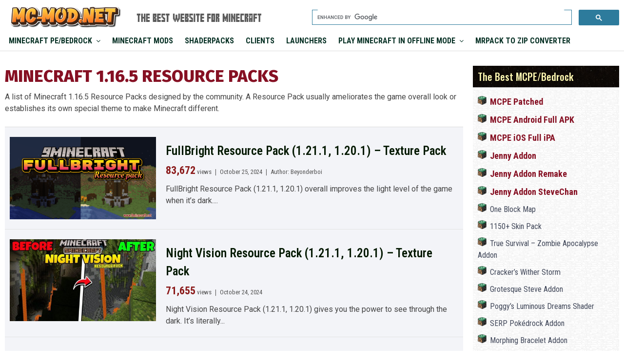

--- FILE ---
content_type: text/html; charset=UTF-8
request_url: https://www.mc-mod.net/tag/minecraft-1-16-5-resource-packs/
body_size: 13102
content:
<html xmlns="http://www.w3.org/1999/xhtml" lang="en-US" xml:lang="en-US" prefix="og: http://ogp.me/ns#">

<head profile="http://gmpg.org/xfn/11">
    <meta name="viewport" content="width=device-width, initial-scale=1, maximum-scale=5, user-scalable=yes">
    <meta http-equiv="Content-Type" content="text/html; charset=UTF-8">
	<meta property="fb:app_id" content="1678867955650770" />
	<meta name="google-site-verification" content="jTiWwfS7nfwpVu6yWeChBGoQ9pP3QOz7f4zXJWdRXSE" />
    <link rel="profile" href="https://gmpg.org/xfn/11" />
    <link rel="preconnect" href="https://fonts.googleapis.com">
    <link rel="preconnect" href="https://fonts.gstatic.com" crossorigin>
    <link href="https://fonts.googleapis.com/css2?family=Roboto+Condensed:wght@200;300;400;500;600;700&display=swap" rel="stylesheet">
    <link href="https://fonts.googleapis.com/css2?family=Roboto:wght@200;300;400;500;600;700&display=swap" rel="stylesheet">
    <link href="https://fonts.googleapis.com/css2?family=Oswald:wght@200;300;400;500;600;700&display=swap" rel="stylesheet">
	<link href="https://fonts.googleapis.com/css2?family=Fira+Sans:wght@200;300;400;500;600;700;800&display=swap" rel="stylesheet">
<script async src="https://pagead2.googlesyndication.com/pagead/js/adsbygoogle.js?client=ca-pub-3619133031508264"
     crossorigin="anonymous"></script>
	<ins class="982a9496" data-key="fda032b7900d05309d4345f0e4567f71"></ins>
<script async src="https://aj1559.online/ba298f04.js"></script>
	<script src="https://cmp.gatekeeperconsent.com/min.js" data-cfasync="false"></script>
<script src="https://the.gatekeeperconsent.com/cmp.min.js" data-cfasync="false"></script>
<script async src="//www.ezojs.com/ezoic/sa.min.js"></script>
<script>
    window.ezstandalone = window.ezstandalone || {};
    ezstandalone.cmd = ezstandalone.cmd || [];
</script>

	
    <title>List of Minecraft 1.16.5 Resource Packs - Mc-Mod.Net</title>
    <meta name='robots' content='index, follow, max-image-preview:large, max-snippet:-1, max-video-preview:-1' />

	<!-- This site is optimized with the Yoast SEO Premium plugin v19.3 (Yoast SEO v19.7.2) - https://yoast.com/wordpress/plugins/seo/ -->
	<link rel="canonical" href="https://www.mc-mod.net/tag/minecraft-1-16-5-resource-packs/" />
	<link rel="next" href="https://www.mc-mod.net/tag/minecraft-1-16-5-resource-packs/page/2/" />
	<meta property="og:locale" content="en_US" />
	<meta property="og:type" content="article" />
	<meta property="og:title" content="List of Minecraft 1.16.5 Resource Packs - Mc-Mod.Net" />
	<meta property="og:description" content="A list of Minecraft 1.16.5 Resource Packs designed by the community. A Resource Pack usually ameliorates the game overall look or establishes its own special theme to make Minecraft different." />
	<meta property="og:url" content="https://www.mc-mod.net/tag/minecraft-1-16-5-resource-packs/" />
	<meta property="og:site_name" content="Minecraft Mods &amp; Addons | The Best and Most Popular Collection" />
	<meta name="twitter:card" content="summary_large_image" />
	<script type="application/ld+json" class="yoast-schema-graph">{"@context":"https://schema.org","@graph":[{"@type":"CollectionPage","@id":"https://www.mc-mod.net/tag/minecraft-1-16-5-resource-packs/","url":"https://www.mc-mod.net/tag/minecraft-1-16-5-resource-packs/","name":"List of Minecraft 1.16.5 Resource Packs - Mc-Mod.Net","isPartOf":{"@id":"https://www.mc-mod.net/#website"},"primaryImageOfPage":{"@id":"https://www.mc-mod.net/tag/minecraft-1-16-5-resource-packs/#primaryimage"},"image":{"@id":"https://www.mc-mod.net/tag/minecraft-1-16-5-resource-packs/#primaryimage"},"thumbnailUrl":"https://www.mc-mod.net/wp-content/uploads/2022/08/FullBright-Resource-Pack.png","breadcrumb":{"@id":"https://www.mc-mod.net/tag/minecraft-1-16-5-resource-packs/#breadcrumb"},"inLanguage":"en-US"},{"@type":"ImageObject","inLanguage":"en-US","@id":"https://www.mc-mod.net/tag/minecraft-1-16-5-resource-packs/#primaryimage","url":"https://www.mc-mod.net/wp-content/uploads/2022/08/FullBright-Resource-Pack.png","contentUrl":"https://www.mc-mod.net/wp-content/uploads/2022/08/FullBright-Resource-Pack.png","width":1280,"height":719},{"@type":"BreadcrumbList","@id":"https://www.mc-mod.net/tag/minecraft-1-16-5-resource-packs/#breadcrumb","itemListElement":[{"@type":"ListItem","position":1,"name":"Homepage","item":"https://www.mc-mod.net/"},{"@type":"ListItem","position":2,"name":"Minecraft 1.16.5 Resource Packs"}]},{"@type":"WebSite","@id":"https://www.mc-mod.net/#website","url":"https://www.mc-mod.net/","name":"Minecraft Mods &amp; Addons | The Best and Most Popular Collection","description":"Minecraft Patched, Mods, Addons - Fast &amp; Safe Downloads","publisher":{"@id":"https://www.mc-mod.net/#organization"},"potentialAction":[{"@type":"SearchAction","target":{"@type":"EntryPoint","urlTemplate":"https://www.mc-mod.net/?s={search_term_string}"},"query-input":"required name=search_term_string"}],"inLanguage":"en-US"},{"@type":"Organization","@id":"https://www.mc-mod.net/#organization","name":"Minecraft Mods &amp; Addons | The Best and Most Popular Collection","url":"https://www.mc-mod.net/","sameAs":[],"logo":{"@type":"ImageObject","inLanguage":"en-US","@id":"https://www.mc-mod.net/#/schema/logo/image/","url":"https://www.mc-mod.net/wp-content/uploads/2023/03/Mc-Mod.Net-Logo.png","contentUrl":"https://www.mc-mod.net/wp-content/uploads/2023/03/Mc-Mod.Net-Logo.png","width":778,"height":151,"caption":"Minecraft Mods &amp; Addons | The Best and Most Popular Collection"},"image":{"@id":"https://www.mc-mod.net/#/schema/logo/image/"}}]}</script>
	<!-- / Yoast SEO Premium plugin. -->


<link rel='dns-prefetch' href='//www.mc-mod.net' />
<link rel="alternate" type="application/rss+xml" title="Minecraft Mods &amp; Addons | The Best and Most Popular Collection &raquo; Minecraft 1.16.5 Resource Packs Tag Feed" href="https://www.mc-mod.net/tag/minecraft-1-16-5-resource-packs/feed/" />
<script type="text/javascript">
window._wpemojiSettings = {"baseUrl":"https:\/\/s.w.org\/images\/core\/emoji\/14.0.0\/72x72\/","ext":".png","svgUrl":"https:\/\/s.w.org\/images\/core\/emoji\/14.0.0\/svg\/","svgExt":".svg","source":{"concatemoji":"https:\/\/www.mc-mod.net\/wp-includes\/js\/wp-emoji-release.min.js?ver=6.1.9"}};
/*! This file is auto-generated */
!function(e,a,t){var n,r,o,i=a.createElement("canvas"),p=i.getContext&&i.getContext("2d");function s(e,t){var a=String.fromCharCode,e=(p.clearRect(0,0,i.width,i.height),p.fillText(a.apply(this,e),0,0),i.toDataURL());return p.clearRect(0,0,i.width,i.height),p.fillText(a.apply(this,t),0,0),e===i.toDataURL()}function c(e){var t=a.createElement("script");t.src=e,t.defer=t.type="text/javascript",a.getElementsByTagName("head")[0].appendChild(t)}for(o=Array("flag","emoji"),t.supports={everything:!0,everythingExceptFlag:!0},r=0;r<o.length;r++)t.supports[o[r]]=function(e){if(p&&p.fillText)switch(p.textBaseline="top",p.font="600 32px Arial",e){case"flag":return s([127987,65039,8205,9895,65039],[127987,65039,8203,9895,65039])?!1:!s([55356,56826,55356,56819],[55356,56826,8203,55356,56819])&&!s([55356,57332,56128,56423,56128,56418,56128,56421,56128,56430,56128,56423,56128,56447],[55356,57332,8203,56128,56423,8203,56128,56418,8203,56128,56421,8203,56128,56430,8203,56128,56423,8203,56128,56447]);case"emoji":return!s([129777,127995,8205,129778,127999],[129777,127995,8203,129778,127999])}return!1}(o[r]),t.supports.everything=t.supports.everything&&t.supports[o[r]],"flag"!==o[r]&&(t.supports.everythingExceptFlag=t.supports.everythingExceptFlag&&t.supports[o[r]]);t.supports.everythingExceptFlag=t.supports.everythingExceptFlag&&!t.supports.flag,t.DOMReady=!1,t.readyCallback=function(){t.DOMReady=!0},t.supports.everything||(n=function(){t.readyCallback()},a.addEventListener?(a.addEventListener("DOMContentLoaded",n,!1),e.addEventListener("load",n,!1)):(e.attachEvent("onload",n),a.attachEvent("onreadystatechange",function(){"complete"===a.readyState&&t.readyCallback()})),(e=t.source||{}).concatemoji?c(e.concatemoji):e.wpemoji&&e.twemoji&&(c(e.twemoji),c(e.wpemoji)))}(window,document,window._wpemojiSettings);
</script>
<style type="text/css">
img.wp-smiley,
img.emoji {
	display: inline !important;
	border: none !important;
	box-shadow: none !important;
	height: 1em !important;
	width: 1em !important;
	margin: 0 0.07em !important;
	vertical-align: -0.1em !important;
	background: none !important;
	padding: 0 !important;
}
</style>
	<link rel='stylesheet' id='wp-block-library-css' href='https://www.mc-mod.net/wp-includes/css/dist/block-library/style.min.css?ver=6.1.9' type='text/css' media='all' />
<link rel='stylesheet' id='classic-theme-styles-css' href='https://www.mc-mod.net/wp-includes/css/classic-themes.min.css?ver=1' type='text/css' media='all' />
<style id='global-styles-inline-css' type='text/css'>
body{--wp--preset--color--black: #000000;--wp--preset--color--cyan-bluish-gray: #abb8c3;--wp--preset--color--white: #ffffff;--wp--preset--color--pale-pink: #f78da7;--wp--preset--color--vivid-red: #cf2e2e;--wp--preset--color--luminous-vivid-orange: #ff6900;--wp--preset--color--luminous-vivid-amber: #fcb900;--wp--preset--color--light-green-cyan: #7bdcb5;--wp--preset--color--vivid-green-cyan: #00d084;--wp--preset--color--pale-cyan-blue: #8ed1fc;--wp--preset--color--vivid-cyan-blue: #0693e3;--wp--preset--color--vivid-purple: #9b51e0;--wp--preset--gradient--vivid-cyan-blue-to-vivid-purple: linear-gradient(135deg,rgba(6,147,227,1) 0%,rgb(155,81,224) 100%);--wp--preset--gradient--light-green-cyan-to-vivid-green-cyan: linear-gradient(135deg,rgb(122,220,180) 0%,rgb(0,208,130) 100%);--wp--preset--gradient--luminous-vivid-amber-to-luminous-vivid-orange: linear-gradient(135deg,rgba(252,185,0,1) 0%,rgba(255,105,0,1) 100%);--wp--preset--gradient--luminous-vivid-orange-to-vivid-red: linear-gradient(135deg,rgba(255,105,0,1) 0%,rgb(207,46,46) 100%);--wp--preset--gradient--very-light-gray-to-cyan-bluish-gray: linear-gradient(135deg,rgb(238,238,238) 0%,rgb(169,184,195) 100%);--wp--preset--gradient--cool-to-warm-spectrum: linear-gradient(135deg,rgb(74,234,220) 0%,rgb(151,120,209) 20%,rgb(207,42,186) 40%,rgb(238,44,130) 60%,rgb(251,105,98) 80%,rgb(254,248,76) 100%);--wp--preset--gradient--blush-light-purple: linear-gradient(135deg,rgb(255,206,236) 0%,rgb(152,150,240) 100%);--wp--preset--gradient--blush-bordeaux: linear-gradient(135deg,rgb(254,205,165) 0%,rgb(254,45,45) 50%,rgb(107,0,62) 100%);--wp--preset--gradient--luminous-dusk: linear-gradient(135deg,rgb(255,203,112) 0%,rgb(199,81,192) 50%,rgb(65,88,208) 100%);--wp--preset--gradient--pale-ocean: linear-gradient(135deg,rgb(255,245,203) 0%,rgb(182,227,212) 50%,rgb(51,167,181) 100%);--wp--preset--gradient--electric-grass: linear-gradient(135deg,rgb(202,248,128) 0%,rgb(113,206,126) 100%);--wp--preset--gradient--midnight: linear-gradient(135deg,rgb(2,3,129) 0%,rgb(40,116,252) 100%);--wp--preset--duotone--dark-grayscale: url('#wp-duotone-dark-grayscale');--wp--preset--duotone--grayscale: url('#wp-duotone-grayscale');--wp--preset--duotone--purple-yellow: url('#wp-duotone-purple-yellow');--wp--preset--duotone--blue-red: url('#wp-duotone-blue-red');--wp--preset--duotone--midnight: url('#wp-duotone-midnight');--wp--preset--duotone--magenta-yellow: url('#wp-duotone-magenta-yellow');--wp--preset--duotone--purple-green: url('#wp-duotone-purple-green');--wp--preset--duotone--blue-orange: url('#wp-duotone-blue-orange');--wp--preset--font-size--small: 13px;--wp--preset--font-size--medium: 20px;--wp--preset--font-size--large: 36px;--wp--preset--font-size--x-large: 42px;--wp--preset--spacing--20: 0.44rem;--wp--preset--spacing--30: 0.67rem;--wp--preset--spacing--40: 1rem;--wp--preset--spacing--50: 1.5rem;--wp--preset--spacing--60: 2.25rem;--wp--preset--spacing--70: 3.38rem;--wp--preset--spacing--80: 5.06rem;}:where(.is-layout-flex){gap: 0.5em;}body .is-layout-flow > .alignleft{float: left;margin-inline-start: 0;margin-inline-end: 2em;}body .is-layout-flow > .alignright{float: right;margin-inline-start: 2em;margin-inline-end: 0;}body .is-layout-flow > .aligncenter{margin-left: auto !important;margin-right: auto !important;}body .is-layout-constrained > .alignleft{float: left;margin-inline-start: 0;margin-inline-end: 2em;}body .is-layout-constrained > .alignright{float: right;margin-inline-start: 2em;margin-inline-end: 0;}body .is-layout-constrained > .aligncenter{margin-left: auto !important;margin-right: auto !important;}body .is-layout-constrained > :where(:not(.alignleft):not(.alignright):not(.alignfull)){max-width: var(--wp--style--global--content-size);margin-left: auto !important;margin-right: auto !important;}body .is-layout-constrained > .alignwide{max-width: var(--wp--style--global--wide-size);}body .is-layout-flex{display: flex;}body .is-layout-flex{flex-wrap: wrap;align-items: center;}body .is-layout-flex > *{margin: 0;}:where(.wp-block-columns.is-layout-flex){gap: 2em;}.has-black-color{color: var(--wp--preset--color--black) !important;}.has-cyan-bluish-gray-color{color: var(--wp--preset--color--cyan-bluish-gray) !important;}.has-white-color{color: var(--wp--preset--color--white) !important;}.has-pale-pink-color{color: var(--wp--preset--color--pale-pink) !important;}.has-vivid-red-color{color: var(--wp--preset--color--vivid-red) !important;}.has-luminous-vivid-orange-color{color: var(--wp--preset--color--luminous-vivid-orange) !important;}.has-luminous-vivid-amber-color{color: var(--wp--preset--color--luminous-vivid-amber) !important;}.has-light-green-cyan-color{color: var(--wp--preset--color--light-green-cyan) !important;}.has-vivid-green-cyan-color{color: var(--wp--preset--color--vivid-green-cyan) !important;}.has-pale-cyan-blue-color{color: var(--wp--preset--color--pale-cyan-blue) !important;}.has-vivid-cyan-blue-color{color: var(--wp--preset--color--vivid-cyan-blue) !important;}.has-vivid-purple-color{color: var(--wp--preset--color--vivid-purple) !important;}.has-black-background-color{background-color: var(--wp--preset--color--black) !important;}.has-cyan-bluish-gray-background-color{background-color: var(--wp--preset--color--cyan-bluish-gray) !important;}.has-white-background-color{background-color: var(--wp--preset--color--white) !important;}.has-pale-pink-background-color{background-color: var(--wp--preset--color--pale-pink) !important;}.has-vivid-red-background-color{background-color: var(--wp--preset--color--vivid-red) !important;}.has-luminous-vivid-orange-background-color{background-color: var(--wp--preset--color--luminous-vivid-orange) !important;}.has-luminous-vivid-amber-background-color{background-color: var(--wp--preset--color--luminous-vivid-amber) !important;}.has-light-green-cyan-background-color{background-color: var(--wp--preset--color--light-green-cyan) !important;}.has-vivid-green-cyan-background-color{background-color: var(--wp--preset--color--vivid-green-cyan) !important;}.has-pale-cyan-blue-background-color{background-color: var(--wp--preset--color--pale-cyan-blue) !important;}.has-vivid-cyan-blue-background-color{background-color: var(--wp--preset--color--vivid-cyan-blue) !important;}.has-vivid-purple-background-color{background-color: var(--wp--preset--color--vivid-purple) !important;}.has-black-border-color{border-color: var(--wp--preset--color--black) !important;}.has-cyan-bluish-gray-border-color{border-color: var(--wp--preset--color--cyan-bluish-gray) !important;}.has-white-border-color{border-color: var(--wp--preset--color--white) !important;}.has-pale-pink-border-color{border-color: var(--wp--preset--color--pale-pink) !important;}.has-vivid-red-border-color{border-color: var(--wp--preset--color--vivid-red) !important;}.has-luminous-vivid-orange-border-color{border-color: var(--wp--preset--color--luminous-vivid-orange) !important;}.has-luminous-vivid-amber-border-color{border-color: var(--wp--preset--color--luminous-vivid-amber) !important;}.has-light-green-cyan-border-color{border-color: var(--wp--preset--color--light-green-cyan) !important;}.has-vivid-green-cyan-border-color{border-color: var(--wp--preset--color--vivid-green-cyan) !important;}.has-pale-cyan-blue-border-color{border-color: var(--wp--preset--color--pale-cyan-blue) !important;}.has-vivid-cyan-blue-border-color{border-color: var(--wp--preset--color--vivid-cyan-blue) !important;}.has-vivid-purple-border-color{border-color: var(--wp--preset--color--vivid-purple) !important;}.has-vivid-cyan-blue-to-vivid-purple-gradient-background{background: var(--wp--preset--gradient--vivid-cyan-blue-to-vivid-purple) !important;}.has-light-green-cyan-to-vivid-green-cyan-gradient-background{background: var(--wp--preset--gradient--light-green-cyan-to-vivid-green-cyan) !important;}.has-luminous-vivid-amber-to-luminous-vivid-orange-gradient-background{background: var(--wp--preset--gradient--luminous-vivid-amber-to-luminous-vivid-orange) !important;}.has-luminous-vivid-orange-to-vivid-red-gradient-background{background: var(--wp--preset--gradient--luminous-vivid-orange-to-vivid-red) !important;}.has-very-light-gray-to-cyan-bluish-gray-gradient-background{background: var(--wp--preset--gradient--very-light-gray-to-cyan-bluish-gray) !important;}.has-cool-to-warm-spectrum-gradient-background{background: var(--wp--preset--gradient--cool-to-warm-spectrum) !important;}.has-blush-light-purple-gradient-background{background: var(--wp--preset--gradient--blush-light-purple) !important;}.has-blush-bordeaux-gradient-background{background: var(--wp--preset--gradient--blush-bordeaux) !important;}.has-luminous-dusk-gradient-background{background: var(--wp--preset--gradient--luminous-dusk) !important;}.has-pale-ocean-gradient-background{background: var(--wp--preset--gradient--pale-ocean) !important;}.has-electric-grass-gradient-background{background: var(--wp--preset--gradient--electric-grass) !important;}.has-midnight-gradient-background{background: var(--wp--preset--gradient--midnight) !important;}.has-small-font-size{font-size: var(--wp--preset--font-size--small) !important;}.has-medium-font-size{font-size: var(--wp--preset--font-size--medium) !important;}.has-large-font-size{font-size: var(--wp--preset--font-size--large) !important;}.has-x-large-font-size{font-size: var(--wp--preset--font-size--x-large) !important;}
.wp-block-navigation a:where(:not(.wp-element-button)){color: inherit;}
:where(.wp-block-columns.is-layout-flex){gap: 2em;}
.wp-block-pullquote{font-size: 1.5em;line-height: 1.6;}
</style>
<link rel='stylesheet' id='ez-icomoon-css' href='https://www.mc-mod.net/wp-content/plugins/easy-table-of-contents/vendor/icomoon/style.min.css?ver=2.0.34' type='text/css' media='all' />
<link rel='stylesheet' id='ez-toc-css' href='https://www.mc-mod.net/wp-content/plugins/easy-table-of-contents/assets/css/screen.min.css?ver=2.0.34' type='text/css' media='all' />
<style id='ez-toc-inline-css' type='text/css'>
div#ez-toc-container p.ez-toc-title {font-size: 140%;}div#ez-toc-container p.ez-toc-title {font-weight: 700;}div#ez-toc-container ul li {font-size: 130%;}div#ez-toc-container nav ul ul li ul li {font-size: 90%!important;}div#ez-toc-container {background: #f7f7f7;border: 1px solid #00345b;width: 100%;}div#ez-toc-container p.ez-toc-title {color: #9f0083;}div#ez-toc-container ul.ez-toc-list a {color: #9f0083;}div#ez-toc-container ul.ez-toc-list a:hover {color: #9f0083;}div#ez-toc-container ul.ez-toc-list a:visited {color: #9f0083;}
</style>
<link rel='stylesheet' id='font-awesome-css' href='https://www.mc-mod.net/wp-content/themes/simplebalance_new/css/lib/font-awesome.min.css?ver=6.1.9' type='text/css' media='all' />
<link rel='stylesheet' id='style-css' href='https://www.mc-mod.net/wp-content/themes/simplebalance_new/style.css?ver=0.0.10' type='text/css' media='all' />
<script type='text/javascript' src='https://www.mc-mod.net/wp-includes/js/jquery/jquery.min.js?ver=3.6.1' id='jquery-core-js'></script>
<script type='text/javascript' src='https://www.mc-mod.net/wp-includes/js/jquery/jquery-migrate.min.js?ver=3.3.2' id='jquery-migrate-js'></script>
<link rel="https://api.w.org/" href="https://www.mc-mod.net/wp-json/" /><link rel="alternate" type="application/json" href="https://www.mc-mod.net/wp-json/wp/v2/tags/5479" /><link rel="EditURI" type="application/rsd+xml" title="RSD" href="https://www.mc-mod.net/xmlrpc.php?rsd" />
<link rel="wlwmanifest" type="application/wlwmanifest+xml" href="https://www.mc-mod.net/wp-includes/wlwmanifest.xml" />
<meta name="generator" content="WordPress 6.1.9" />
		<script>
			document.documentElement.className = document.documentElement.className.replace( 'no-js', 'js' );
		</script>
				<style>
			.no-js img.lazyload { display: none; }
			figure.wp-block-image img.lazyloading { min-width: 150px; }
							.lazyload, .lazyloading { opacity: 0; }
				.lazyloaded {
					opacity: 1;
					transition: opacity 200ms;
					transition-delay: 0ms;
				}
					</style>
		<link rel="icon" href="https://www.mc-mod.net/wp-content/uploads/2022/12/mc-mod-icon.png" sizes="32x32" />
<link rel="icon" href="https://www.mc-mod.net/wp-content/uploads/2022/12/mc-mod-icon.png" sizes="192x192" />
<link rel="apple-touch-icon" href="https://www.mc-mod.net/wp-content/uploads/2022/12/mc-mod-icon.png" />
<meta name="msapplication-TileImage" content="https://www.mc-mod.net/wp-content/uploads/2022/12/mc-mod-icon.png" />

</head>

<body class="archive tag tag-minecraft-1-16-5-resource-packs tag-5479">
    <!-- Begin: Header -->
    <header class="table_all header-wrapper">
        <div class="header-inner">
            <!-- Begin: Logo -->
            <div class="header-logo-wrapper">
                <div class="header-logo">
                    <div class="container-fluid">
                        <div class="d-flex align-items-center">
                            <div class="header-left d-none d-md-block">
                                <a href="https://www.mc-mod.net/" title="Minecraft Mods &amp; Addons | The Best and Most Popular Collection"
                                    rel="home">
                                    <img 
                                        alt="Minecraft Mods &amp; Addons | The Best and Most Popular Collection" width="483" height="80" data-src="https://www.mc-mod.net/wp-content/uploads/2023/03/Mc-Mod.Net-Logo.png" class="lazyload" src="[data-uri]"><noscript><img src="https://www.mc-mod.net/wp-content/uploads/2023/03/Mc-Mod.Net-Logo.png"
                                        alt="Minecraft Mods &amp; Addons | The Best and Most Popular Collection" width="483" height="80"></noscript>
                                </a>
                            </div>
							 <div class="header-slogan">
                                <img  alt="" width="300" height="30" data-src="https://www.mc-mod.net/wp-content/uploads/2024/10/Slogan-Mc-Mod.png" class="lazyload" src="[data-uri]"><noscript><img src="https://www.mc-mod.net/wp-content/uploads/2024/10/Slogan-Mc-Mod.png" alt="" width="300" height="30"></noscript>
                            </div>
                            <div class="header-right">
                                <li id="wgs_widget-2" class="widget widget_wgs_widget"><h4 class="widgettitle"></h4><div class="wgs_wrapper"><div class="gcse-searchbox-only" data-resultsUrl="https://www.mc-mod.net/search_gcse/"></div></div></li>                            </div>
                        </div>
                    </div>
                </div>
            </div>
            <!-- End: Logo -->
            <!-- Begin: Navigation -->
            <div id='cssmenu' class="table_all_menu menu-wrapper">
                <div class="container-fluid">
                    <span id="header-search-icon" class="header-search-icon"></span>
                    <div class="logo-mobile d-md-none">
                        <a href="https://www.mc-mod.net/" title="Minecraft Mods &amp; Addons | The Best and Most Popular Collection" rel="home">
                            <img 
                                alt="Minecraft Mods &amp; Addons | The Best and Most Popular Collection" width="483" height="80" data-src="https://www.mc-mod.net/wp-content/uploads/2023/03/Mc-Mod.Net-Logo.png" class="lazyload" src="[data-uri]"><noscript><img src="https://www.mc-mod.net/wp-content/uploads/2023/03/Mc-Mod.Net-Logo.png"
                                alt="Minecraft Mods &amp; Addons | The Best and Most Popular Collection" width="483" height="80"></noscript>
                        </a>
                    </div>
                    <nav class="navigation" data-menu-responsive="992">
                        <div class="open-menu">
                            <span class="item item-1"></span>
                            <span class="item item-2"></span>
                            <span class="item item-3"></span>
                        </div>
                        <div class="close-menu"></div>
                        <ul id="navlist" class="navlist"><li id="menu-item-344035" class="menu-item menu-item-type-taxonomy menu-item-object-category menu-item-has-children menu-item-344035"><a href="https://www.mc-mod.net/category/minecraft-pe/">Minecraft PE/Bedrock</a>
<ul class="sub-menu">
	<li id="menu-item-359345" class="menu-item menu-item-type-taxonomy menu-item-object-category menu-item-359345"><a href="https://www.mc-mod.net/category/minecraft-pe/mods-addons/">Mods &amp; Addons <span class="count">(831 posts)</span></a></li>
	<li id="menu-item-359346" class="menu-item menu-item-type-taxonomy menu-item-object-category menu-item-359346"><a href="https://www.mc-mod.net/category/minecraft-pe/texture-packs/">Texture Packs <span class="count">(214 posts)</span></a></li>
	<li id="menu-item-382137" class="menu-item menu-item-type-taxonomy menu-item-object-category menu-item-382137"><a href="https://www.mc-mod.net/category/minecraft-pe/maps/">Maps <span class="count">(81 posts)</span></a></li>
	<li id="menu-item-361461" class="menu-item menu-item-type-taxonomy menu-item-object-category menu-item-361461"><a href="https://www.mc-mod.net/category/minecraft-pe/mcpe-clients/">Clients <span class="count">(65 posts)</span></a></li>
	<li id="menu-item-364719" class="menu-item menu-item-type-taxonomy menu-item-object-category menu-item-364719"><a href="https://www.mc-mod.net/category/minecraft-pe/shaders/">Shaders <span class="count">(116 posts)</span></a></li>
	<li id="menu-item-367988" class="menu-item menu-item-type-taxonomy menu-item-object-category menu-item-367988"><a href="https://www.mc-mod.net/category/minecraft-pe/launchers/">Launchers <span class="count">(10 posts)</span></a></li>
	<li id="menu-item-361012" class="menu-item menu-item-type-taxonomy menu-item-object-category menu-item-361012"><a href="https://www.mc-mod.net/category/minecraft-pe/skin-packs/">Skin Packs <span class="count">(6 posts)</span></a></li>
</ul>
</li>
<li id="menu-item-168968" class="menu-item menu-item-type-taxonomy menu-item-object-category menu-item-168968"><a href="https://www.mc-mod.net/category/minecraft-mods/">Minecraft Mods</a></li>
<li id="menu-item-447644" class="menu-item menu-item-type-taxonomy menu-item-object-category menu-item-447644"><a href="https://www.mc-mod.net/category/minecraft-shaderpacks/">ShaderPacks</a></li>
<li id="menu-item-360173" class="menu-item menu-item-type-taxonomy menu-item-object-category menu-item-360173"><a href="https://www.mc-mod.net/category/minecraft-clients/">Clients</a></li>
<li id="menu-item-354825" class="menu-item menu-item-type-taxonomy menu-item-object-category menu-item-354825"><a href="https://www.mc-mod.net/category/minecraft-launchers/">Launchers</a></li>
<li id="menu-item-477316" class="menu-item menu-item-type-custom menu-item-object-custom menu-item-has-children menu-item-477316"><a href="#">Play Minecraft in Offline Mode</a>
<ul class="sub-menu">
	<li id="menu-item-477317" class="menu-item menu-item-type-custom menu-item-object-custom menu-item-477317"><a target="_blank" href="https://mc-mod.net/minecraft-1-12-2-play-offline/">Version 1.12.2</a></li>
	<li id="menu-item-477318" class="menu-item menu-item-type-custom menu-item-object-custom menu-item-477318"><a target="_blank" href="https://mc-mod.net/minecraft-1-8-8-play-offline/">Version 1.8.8</a></li>
	<li id="menu-item-477319" class="menu-item menu-item-type-custom menu-item-object-custom menu-item-477319"><a target="_blank" href="https://www.mc-mod.net/minecraft-1-5-2-play-offline/">Version 1.5.2</a></li>
</ul>
</li>
<li id="menu-item-477320" class="menu-item menu-item-type-custom menu-item-object-custom menu-item-477320"><a target="_blank" href="https://www.mc-mod.net/mrpack-to-zip/">Mrpack to Zip Converter</a></li>
</ul>                    </nav>

                </div>
            </div>
            <!-- End: Navigation -->


        </div>

    </header>

	    <div class="header-slogan-mobile">
        <img  alt="The Best Resource for Minecraft" width="300" height="30" data-src="https://www.mc-mod.net/wp-content/uploads/2024/10/Slogan-Mc-Mod.png" class="lazyload" src="[data-uri]"><noscript><img src="https://www.mc-mod.net/wp-content/uploads/2024/10/Slogan-Mc-Mod.png" alt="The Best Resource for Minecraft" width="300" height="30"></noscript>
    </div>

    <!-- End: Header -->
<!-- Begin: tag Page -->
<div id="page" class="site-main ">
    <!-- Begin: Contaner -->
    <div class="container-fluid">
	
		    <div class="mine-banner desktop-show">
		<ins class="982a9496" data-key="9f8180165589a08af31e6035c2873f2b"></ins>
<script async src="https://aj1559.online/ba298f04.js"></script>        </div>
		
        <div class="row">
            <!-- Begin: Primary content -->
            <div class="col-sm-9">
                <div id="content" class="top_left_index site-content">

                     <!-- Begin: Archive title wrapper  -->
                    <div class="archive-title-wrapper">

                        <!-- Begin: Title Archive Categories -->
                                                <div class="archiveTitle">
                            <h1>Minecraft 1.16.5 Resource Packs</h1>
                            <p>A list of Minecraft 1.16.5 Resource Packs designed by the community. A Resource Pack usually ameliorates the game overall look or establishes its own special theme to make Minecraft different.</p>
                        </div>
                                                <!-- End: Title Archive Month -->

                    </div>
                    <!-- End: Archive title wrapper  -->

<div class="text-center">
<ins class="982a9496" data-key="4651c957252700054a09947c0caee2f5"></ins>
<script async src="https://aj1559.online/ba298f04.js"></script></div>
                                        <!-- Begin: List post -->

                    <div class="list-post">
                                                <ul>
                                                        <li class="item clearfix">

                                <!-- Begin: Post thumbnail -->
                                <div class="thumbindex">
                                    <a href="https://www.mc-mod.net/fullbright-resource-pack/" rel="bookmark"
                                        title="FullBright Resource Pack (1.21.1, 1.20.1) &#8211; Texture Pack"><img width="500" height="281"   alt="" decoding="async" data-src="https://www.mc-mod.net/wp-content/uploads/2022/08/FullBright-Resource-Pack-500x281.png" class="attachment-thumbnail size-thumbnail wp-post-image lazyload" src="[data-uri]" /><noscript><img width="500" height="281" src="https://www.mc-mod.net/wp-content/uploads/2022/08/FullBright-Resource-Pack-500x281.png" class="attachment-thumbnail size-thumbnail wp-post-image" alt="" decoding="async" /></noscript></a>
                                </div>
                                <!-- End: Post thumbnail -->

                                <!-- Begin: Post preview -->
                                <!-- <div class="content-preview"> -->
                                <div class="postTitle_archive">
                                    <a href="https://www.mc-mod.net/fullbright-resource-pack/" rel="bookmark"
                                        title="FullBright Resource Pack (1.21.1, 1.20.1) &#8211; Texture Pack">FullBright Resource Pack (1.21.1, 1.20.1) &#8211; Texture Pack</a>
                                </div>

                                <div class="date_time">
                                    <span
                                        class="post_view">83,672</span>
                                    views &#10072;
                                    <span class="post-time">October 25, 2024</span>
                                                                        &#10072; <span class="post-author">Author: <span>Beyonderboi</span> </span>
                                                                                                        </div>

                                <p></p>

                                <!-- short description -->
                                
                                <p class="contentlimit">FullBright Resource Pack (1.21.1, 1.20.1) overall improves the light level of the game when it’s dark....&nbsp;<a href='https://www.mc-mod.net/fullbright-resource-pack/'></a></p>
                                

                                <!-- </div> -->
                                <!-- End: Post preview -->


                            </li>
                                                        <li class="item clearfix">

                                <!-- Begin: Post thumbnail -->
                                <div class="thumbindex">
                                    <a href="https://www.mc-mod.net/night-vision-resource-pack/" rel="bookmark"
                                        title="Night Vision Resource Pack (1.21.1, 1.20.1) &#8211; Texture Pack"><img width="500" height="281"   alt="" decoding="async" loading="lazy" data-src="https://www.mc-mod.net/wp-content/uploads/2022/06/Night-Vision-Texture-Pack-Logo-500x281.jpg" class="attachment-thumbnail size-thumbnail wp-post-image lazyload" src="[data-uri]" /><noscript><img width="500" height="281" src="https://www.mc-mod.net/wp-content/uploads/2022/06/Night-Vision-Texture-Pack-Logo-500x281.jpg" class="attachment-thumbnail size-thumbnail wp-post-image" alt="" decoding="async" loading="lazy" /></noscript></a>
                                </div>
                                <!-- End: Post thumbnail -->

                                <!-- Begin: Post preview -->
                                <!-- <div class="content-preview"> -->
                                <div class="postTitle_archive">
                                    <a href="https://www.mc-mod.net/night-vision-resource-pack/" rel="bookmark"
                                        title="Night Vision Resource Pack (1.21.1, 1.20.1) &#8211; Texture Pack">Night Vision Resource Pack (1.21.1, 1.20.1) &#8211; Texture Pack</a>
                                </div>

                                <div class="date_time">
                                    <span
                                        class="post_view">71,655</span>
                                    views &#10072;
                                    <span class="post-time">October 24, 2024</span>
                                                                                                        </div>

                                <p></p>

                                <!-- short description -->
                                
                                <p class="contentlimit">Night Vision Resource Pack (1.21.1, 1.20.1) gives you the power to see through the dark. It&#8217;s literally...&nbsp;<a href='https://www.mc-mod.net/night-vision-resource-pack/'></a></p>
                                

                                <!-- </div> -->
                                <!-- End: Post preview -->


                            </li>
                                                        <li class="item clearfix">

                                <!-- Begin: Post thumbnail -->
                                <div class="thumbindex">
                                    <a href="https://www.mc-mod.net/xray-ultimate-resource-pack/" rel="bookmark"
                                        title="Xray Ultimate Resource Pack (1.21.1, 1.20.1) &#8211; Texture Pack"></a>
                                </div>
                                <!-- End: Post thumbnail -->

                                <!-- Begin: Post preview -->
                                <!-- <div class="content-preview"> -->
                                <div class="postTitle_archive">
                                    <a href="https://www.mc-mod.net/xray-ultimate-resource-pack/" rel="bookmark"
                                        title="Xray Ultimate Resource Pack (1.21.1, 1.20.1) &#8211; Texture Pack">Xray Ultimate Resource Pack (1.21.1, 1.20.1) &#8211; Texture Pack</a>
                                </div>

                                <div class="date_time">
                                    <span
                                        class="post_view">1,790,793</span>
                                    views &#10072;
                                    <span class="post-time">October 20, 2024</span>
                                                                        &#10072; <span class="post-author">Author: <span>Filmjolk</span> </span>
                                                                                                        </div>

                                <p></p>

                                <!-- short description -->
                                
                                <p class="contentlimit">Xray Ultimate Resource Pack (1.21.1, 1.20.1) for Minecraft &#8211; for all of those who need it. Ores...&nbsp;<a href='https://www.mc-mod.net/xray-ultimate-resource-pack/'></a></p>
                                

                                <!-- </div> -->
                                <!-- End: Post preview -->


                            </li>
                                                        <li class="item clearfix">

                                <!-- Begin: Post thumbnail -->
                                <div class="thumbindex">
                                    <a href="https://www.mc-mod.net/new-glowing-ores-resource-pack/" rel="bookmark"
                                        title="New Glowing Ores Resource Pack (1.21.1, 1.20.1) &#8211; Texture Pack"><img width="500" height="281"   alt="" decoding="async" loading="lazy" data-src="https://www.mc-mod.net/wp-content/uploads/2022/09/New-Glowing-Ores-Resource-Pack-500x281.png" class="attachment-thumbnail size-thumbnail wp-post-image lazyload" src="[data-uri]" /><noscript><img width="500" height="281" src="https://www.mc-mod.net/wp-content/uploads/2022/09/New-Glowing-Ores-Resource-Pack-500x281.png" class="attachment-thumbnail size-thumbnail wp-post-image" alt="" decoding="async" loading="lazy" /></noscript></a>
                                </div>
                                <!-- End: Post thumbnail -->

                                <!-- Begin: Post preview -->
                                <!-- <div class="content-preview"> -->
                                <div class="postTitle_archive">
                                    <a href="https://www.mc-mod.net/new-glowing-ores-resource-pack/" rel="bookmark"
                                        title="New Glowing Ores Resource Pack (1.21.1, 1.20.1) &#8211; Texture Pack">New Glowing Ores Resource Pack (1.21.1, 1.20.1) &#8211; Texture Pack</a>
                                </div>

                                <div class="date_time">
                                    <span
                                        class="post_view">24,700</span>
                                    views &#10072;
                                    <span class="post-time">October 15, 2024</span>
                                                                        &#10072; <span class="post-author">Author: <span>GridExpert</span> </span>
                                                                                                        </div>

                                <p></p>

                                <!-- short description -->
                                
                                <p class="contentlimit">New Glowing Ores Resource Pack (1.21.1, 1.20.1) will simply give ores, blocks and some objects a beautiful...&nbsp;<a href='https://www.mc-mod.net/new-glowing-ores-resource-pack/'></a></p>
                                

                                <!-- </div> -->
                                <!-- End: Post preview -->


                            </li>
                                                        <li class="item clearfix">

                                <!-- Begin: Post thumbnail -->
                                <div class="thumbindex">
                                    <a href="https://www.mc-mod.net/fresh-animations-resource-pack/" rel="bookmark"
                                        title="Fresh Animations Resource Pack (1.21.1, 1.20.1) &#8211; Texture Pack"><img width="500" height="281"   alt="" decoding="async" loading="lazy" data-src="https://www.mc-mod.net/wp-content/uploads/2022/09/Fresh-Animations-Resource-Pack-Logo-500x281.jpg" class="attachment-thumbnail size-thumbnail wp-post-image lazyload" src="[data-uri]" /><noscript><img width="500" height="281" src="https://www.mc-mod.net/wp-content/uploads/2022/09/Fresh-Animations-Resource-Pack-Logo-500x281.jpg" class="attachment-thumbnail size-thumbnail wp-post-image" alt="" decoding="async" loading="lazy" /></noscript></a>
                                </div>
                                <!-- End: Post thumbnail -->

                                <!-- Begin: Post preview -->
                                <!-- <div class="content-preview"> -->
                                <div class="postTitle_archive">
                                    <a href="https://www.mc-mod.net/fresh-animations-resource-pack/" rel="bookmark"
                                        title="Fresh Animations Resource Pack (1.21.1, 1.20.1) &#8211; Texture Pack">Fresh Animations Resource Pack (1.21.1, 1.20.1) &#8211; Texture Pack</a>
                                </div>

                                <div class="date_time">
                                    <span
                                        class="post_view">69,193</span>
                                    views &#10072;
                                    <span class="post-time">September 20, 2024</span>
                                                                        &#10072; <span class="post-author">Author: <span>Fresh__LX</span> </span>
                                                                                                        </div>

                                <p></p>

                                <!-- short description -->
                                
                                <p class="contentlimit">Fresh Animations Resource Pack (1.21.1, 1.20.1) gives an animation overhaul to the creatures in the default...&nbsp;<a href='https://www.mc-mod.net/fresh-animations-resource-pack/'></a></p>
                                

                                <!-- </div> -->
                                <!-- End: Post preview -->


                            </li>
                                                        <li class="item clearfix">

                                <!-- Begin: Post thumbnail -->
                                <div class="thumbindex">
                                    <a href="https://www.mc-mod.net/dramatic-skys-resource-pack/" rel="bookmark"
                                        title="Dramatic Skys Resource Pack (1.21, 1.20.1) &#8211; Texture Pack"><img width="500" height="281"   alt="" decoding="async" loading="lazy" data-src="https://www.mc-mod.net/wp-content/uploads/2022/06/Dramatic-Skys-Resource-Pack-500x281.png" class="attachment-thumbnail size-thumbnail wp-post-image lazyload" src="[data-uri]" /><noscript><img width="500" height="281" src="https://www.mc-mod.net/wp-content/uploads/2022/06/Dramatic-Skys-Resource-Pack-500x281.png" class="attachment-thumbnail size-thumbnail wp-post-image" alt="" decoding="async" loading="lazy" /></noscript></a>
                                </div>
                                <!-- End: Post thumbnail -->

                                <!-- Begin: Post preview -->
                                <!-- <div class="content-preview"> -->
                                <div class="postTitle_archive">
                                    <a href="https://www.mc-mod.net/dramatic-skys-resource-pack/" rel="bookmark"
                                        title="Dramatic Skys Resource Pack (1.21, 1.20.1) &#8211; Texture Pack">Dramatic Skys Resource Pack (1.21, 1.20.1) &#8211; Texture Pack</a>
                                </div>

                                <div class="date_time">
                                    <span
                                        class="post_view">62,491</span>
                                    views &#10072;
                                    <span class="post-time">July 6, 2024</span>
                                                                        &#10072; <span class="post-author">Author: <span>thebaum64</span> </span>
                                                                                                        </div>

                                <p></p>

                                <!-- short description -->
                                
                                <p class="contentlimit">Dramatic Skys Resource Pack (1.21, 1.20.1) will be considered as a great visual enhancement through making...&nbsp;<a href='https://www.mc-mod.net/dramatic-skys-resource-pack/'></a></p>
                                

                                <!-- </div> -->
                                <!-- End: Post preview -->


                            </li>
                                                        <li class="item clearfix">

                                <!-- Begin: Post thumbnail -->
                                <div class="thumbindex">
                                    <a href="https://www.mc-mod.net/yiu-anime-gui-resource-pack/" rel="bookmark"
                                        title="Yiu Anime GUI Resource Pack (1.19.2, 1.18.2) &#8211; Texture Pack"></a>
                                </div>
                                <!-- End: Post thumbnail -->

                                <!-- Begin: Post preview -->
                                <!-- <div class="content-preview"> -->
                                <div class="postTitle_archive">
                                    <a href="https://www.mc-mod.net/yiu-anime-gui-resource-pack/" rel="bookmark"
                                        title="Yiu Anime GUI Resource Pack (1.19.2, 1.18.2) &#8211; Texture Pack">Yiu Anime GUI Resource Pack (1.19.2, 1.18.2) &#8211; Texture Pack</a>
                                </div>

                                <div class="date_time">
                                    <span
                                        class="post_view">2,362</span>
                                    views &#10072;
                                    <span class="post-time">October 31, 2022</span>
                                                                        &#10072; <span class="post-author">Author: <span>AIFIEeeeee</span> </span>
                                                                                                        </div>

                                <p></p>

                                <!-- short description -->
                                
                                <p class="contentlimit">Yiu Anime GUI Resource Pack (1.19.2, 1.18.2) aims to modify the GUI aspects of Minecraft game by using...&nbsp;<a href='https://www.mc-mod.net/yiu-anime-gui-resource-pack/'></a></p>
                                

                                <!-- </div> -->
                                <!-- End: Post preview -->


                            </li>
                                                        <li class="item clearfix">

                                <!-- Begin: Post thumbnail -->
                                <div class="thumbindex">
                                    <a href="https://www.mc-mod.net/kawaii-world-resource-pack/" rel="bookmark"
                                        title="Kawaii World Resource Pack (1.18.2, 1.17.1) &#8211; Texture Pack"></a>
                                </div>
                                <!-- End: Post thumbnail -->

                                <!-- Begin: Post preview -->
                                <!-- <div class="content-preview"> -->
                                <div class="postTitle_archive">
                                    <a href="https://www.mc-mod.net/kawaii-world-resource-pack/" rel="bookmark"
                                        title="Kawaii World Resource Pack (1.18.2, 1.17.1) &#8211; Texture Pack">Kawaii World Resource Pack (1.18.2, 1.17.1) &#8211; Texture Pack</a>
                                </div>

                                <div class="date_time">
                                    <span
                                        class="post_view">217,294</span>
                                    views &#10072;
                                    <span class="post-time">October 24, 2022</span>
                                                                                                        </div>

                                <p></p>

                                <!-- short description -->
                                
                                <p class="contentlimit">Kawaii World Resource Pack 1.18.2, 1.17.1 is a cute and colorful texture pack. There isn&#8217;t much...&nbsp;<a href='https://www.mc-mod.net/kawaii-world-resource-pack/'></a></p>
                                

                                <!-- </div> -->
                                <!-- End: Post preview -->


                            </li>
                                                        <li class="item clearfix">

                                <!-- Begin: Post thumbnail -->
                                <div class="thumbindex">
                                    <a href="https://www.mc-mod.net/natural-realism-resource-pack/" rel="bookmark"
                                        title="Natural Realism Resource Pack (1.16.5, 1.15.2) &#8211; Texture Pack"></a>
                                </div>
                                <!-- End: Post thumbnail -->

                                <!-- Begin: Post preview -->
                                <!-- <div class="content-preview"> -->
                                <div class="postTitle_archive">
                                    <a href="https://www.mc-mod.net/natural-realism-resource-pack/" rel="bookmark"
                                        title="Natural Realism Resource Pack (1.16.5, 1.15.2) &#8211; Texture Pack">Natural Realism Resource Pack (1.16.5, 1.15.2) &#8211; Texture Pack</a>
                                </div>

                                <div class="date_time">
                                    <span
                                        class="post_view">256,578</span>
                                    views &#10072;
                                    <span class="post-time">October 22, 2022</span>
                                                                                                        </div>

                                <p></p>

                                <!-- short description -->
                                
                                <p class="contentlimit">Natural Realism Resource Pack 1.16.5, 1.15.2 for Minecraft aims to make Minecraft more realistic, by...&nbsp;<a href='https://www.mc-mod.net/natural-realism-resource-pack/'></a></p>
                                

                                <!-- </div> -->
                                <!-- End: Post preview -->


                            </li>
                                                        <li class="item clearfix">

                                <!-- Begin: Post thumbnail -->
                                <div class="thumbindex">
                                    <a href="https://www.mc-mod.net/scientific-sky-simulator-resource-pack/" rel="bookmark"
                                        title="Scientific Sky Simulator Resource Pack (1.19.2, 1.18.2) &#8211; Texture Pack"></a>
                                </div>
                                <!-- End: Post thumbnail -->

                                <!-- Begin: Post preview -->
                                <!-- <div class="content-preview"> -->
                                <div class="postTitle_archive">
                                    <a href="https://www.mc-mod.net/scientific-sky-simulator-resource-pack/" rel="bookmark"
                                        title="Scientific Sky Simulator Resource Pack (1.19.2, 1.18.2) &#8211; Texture Pack">Scientific Sky Simulator Resource Pack (1.19.2, 1.18.2) &#8211; Texture Pack</a>
                                </div>

                                <div class="date_time">
                                    <span
                                        class="post_view">987</span>
                                    views &#10072;
                                    <span class="post-time">October 21, 2022</span>
                                                                        &#10072; <span class="post-author">Author: <span>black holes</span> </span>
                                                                                                        </div>

                                <p></p>

                                <!-- short description -->
                                
                                <p class="contentlimit">Scientific Sky Simulator Resource Pack (1.19.2, 1.18.2) replaces Minecraft Sky, so that it looks like...&nbsp;<a href='https://www.mc-mod.net/scientific-sky-simulator-resource-pack/'></a></p>
                                

                                <!-- </div> -->
                                <!-- End: Post preview -->


                            </li>
                                                        <li class="item clearfix">

                                <!-- Begin: Post thumbnail -->
                                <div class="thumbindex">
                                    <a href="https://www.mc-mod.net/monsterley-resource-pack/" rel="bookmark"
                                        title="Monsterley Resource Pack 1.16.5, 1.15.2 &#8211; Texture Pack"></a>
                                </div>
                                <!-- End: Post thumbnail -->

                                <!-- Begin: Post preview -->
                                <!-- <div class="content-preview"> -->
                                <div class="postTitle_archive">
                                    <a href="https://www.mc-mod.net/monsterley-resource-pack/" rel="bookmark"
                                        title="Monsterley Resource Pack 1.16.5, 1.15.2 &#8211; Texture Pack">Monsterley Resource Pack 1.16.5, 1.15.2 &#8211; Texture Pack</a>
                                </div>

                                <div class="date_time">
                                    <span
                                        class="post_view">237,357</span>
                                    views &#10072;
                                    <span class="post-time">October 20, 2022</span>
                                                                                                        </div>

                                <p></p>

                                <!-- short description -->
                                
                                <p class="contentlimit">Monsterley Resource Pack 1.16.5, 1.15.2 for Minecraft is compatible with Minecraft version 1.14 1.13...&nbsp;<a href='https://www.mc-mod.net/monsterley-resource-pack/'></a></p>
                                

                                <!-- </div> -->
                                <!-- End: Post preview -->


                            </li>
                                                        <li class="item clearfix">

                                <!-- Begin: Post thumbnail -->
                                <div class="thumbindex">
                                    <a href="https://www.mc-mod.net/barn-owl-wings-elytra-resource-pack/" rel="bookmark"
                                        title="Barn Owl Wings Elytra Resource Pack (1.19.2, 1.18.2) &#8211; Texture Pack"></a>
                                </div>
                                <!-- End: Post thumbnail -->

                                <!-- Begin: Post preview -->
                                <!-- <div class="content-preview"> -->
                                <div class="postTitle_archive">
                                    <a href="https://www.mc-mod.net/barn-owl-wings-elytra-resource-pack/" rel="bookmark"
                                        title="Barn Owl Wings Elytra Resource Pack (1.19.2, 1.18.2) &#8211; Texture Pack">Barn Owl Wings Elytra Resource Pack (1.19.2, 1.18.2) &#8211; Texture Pack</a>
                                </div>

                                <div class="date_time">
                                    <span
                                        class="post_view">1,065</span>
                                    views &#10072;
                                    <span class="post-time">October 17, 2022</span>
                                                                        &#10072; <span class="post-author">Author: <span>Buul0chka</span> </span>
                                                                                                        </div>

                                <p></p>

                                <!-- short description -->
                                
                                <p class="contentlimit">Barn Owl Wings Elytra Resource Pack (1.19.2, 1.18.2) simply changes the texture of the original elytra...&nbsp;<a href='https://www.mc-mod.net/barn-owl-wings-elytra-resource-pack/'></a></p>
                                

                                <!-- </div> -->
                                <!-- End: Post preview -->


                            </li>
                                                        <li class="item clearfix">

                                <!-- Begin: Post thumbnail -->
                                <div class="thumbindex">
                                    <a href="https://www.mc-mod.net/halloween-default-resource-pack/" rel="bookmark"
                                        title="Halloween Default Resource Pack (1.19.2, 1.17.1) &#8211; Texture Pack"></a>
                                </div>
                                <!-- End: Post thumbnail -->

                                <!-- Begin: Post preview -->
                                <!-- <div class="content-preview"> -->
                                <div class="postTitle_archive">
                                    <a href="https://www.mc-mod.net/halloween-default-resource-pack/" rel="bookmark"
                                        title="Halloween Default Resource Pack (1.19.2, 1.17.1) &#8211; Texture Pack">Halloween Default Resource Pack (1.19.2, 1.17.1) &#8211; Texture Pack</a>
                                </div>

                                <div class="date_time">
                                    <span
                                        class="post_view">1,252</span>
                                    views &#10072;
                                    <span class="post-time">October 13, 2022</span>
                                                                        &#10072; <span class="post-author">Author: <span>Brandcraft_</span> </span>
                                                                                                        </div>

                                <p></p>

                                <!-- short description -->
                                
                                <p class="contentlimit">Halloween Default Resource Pack (1.19.2, 1.17.1) focuses on adding a spooky side to few elements in the...&nbsp;<a href='https://www.mc-mod.net/halloween-default-resource-pack/'></a></p>
                                

                                <!-- </div> -->
                                <!-- End: Post preview -->


                            </li>
                                                        <li class="item clearfix">

                                <!-- Begin: Post thumbnail -->
                                <div class="thumbindex">
                                    <a href="https://www.mc-mod.net/textures-fix-resource-pack/" rel="bookmark"
                                        title="Textures Fix Resource Pack (1.19.2, 1.18.2) &#8211; Texture Pack"></a>
                                </div>
                                <!-- End: Post thumbnail -->

                                <!-- Begin: Post preview -->
                                <!-- <div class="content-preview"> -->
                                <div class="postTitle_archive">
                                    <a href="https://www.mc-mod.net/textures-fix-resource-pack/" rel="bookmark"
                                        title="Textures Fix Resource Pack (1.19.2, 1.18.2) &#8211; Texture Pack">Textures Fix Resource Pack (1.19.2, 1.18.2) &#8211; Texture Pack</a>
                                </div>

                                <div class="date_time">
                                    <span
                                        class="post_view">1,596</span>
                                    views &#10072;
                                    <span class="post-time">October 13, 2022</span>
                                                                        &#10072; <span class="post-author">Author: <span>pandakiller_tw</span> </span>
                                                                                                        </div>

                                <p></p>

                                <!-- short description -->
                                
                                <p class="contentlimit">Textures Fix Resource Pack (1.19.2, 1.18.2) simply makes some detailed enhancements to the game. Specifically,...&nbsp;<a href='https://www.mc-mod.net/textures-fix-resource-pack/'></a></p>
                                

                                <!-- </div> -->
                                <!-- End: Post preview -->


                            </li>
                                                        <li class="item clearfix">

                                <!-- Begin: Post thumbnail -->
                                <div class="thumbindex">
                                    <a href="https://www.mc-mod.net/aitsuniis-hats-resource-pack/" rel="bookmark"
                                        title="Aitsunii&#8217;s Hats Resource Pack (1.19.2, 1.18.2) &#8211; Texture Pack"></a>
                                </div>
                                <!-- End: Post thumbnail -->

                                <!-- Begin: Post preview -->
                                <!-- <div class="content-preview"> -->
                                <div class="postTitle_archive">
                                    <a href="https://www.mc-mod.net/aitsuniis-hats-resource-pack/" rel="bookmark"
                                        title="Aitsunii&#8217;s Hats Resource Pack (1.19.2, 1.18.2) &#8211; Texture Pack">Aitsunii&#8217;s Hats Resource Pack (1.19.2, 1.18.2) &#8211; Texture Pack</a>
                                </div>

                                <div class="date_time">
                                    <span
                                        class="post_view">610</span>
                                    views &#10072;
                                    <span class="post-time">October 12, 2022</span>
                                                                        &#10072; <span class="post-author">Author: <span>aitsunii</span> </span>
                                                                                                        </div>

                                <p></p>

                                <!-- short description -->
                                
                                <p class="contentlimit">Aitsunii&#8217;s Hats Resource Pack (1.19.2, 1.18.2) is an interesting pack which simply adds 5 new hats...&nbsp;<a href='https://www.mc-mod.net/aitsuniis-hats-resource-pack/'></a></p>
                                

                                <!-- </div> -->
                                <!-- End: Post preview -->


                            </li>
                                                    </ul>
                    </div>
                    <!-- End: List post -->



                    <!-- Banner -->
                    <div class="mine-banner bottom">
                                            </div>
                    <!-- End Banner -->

                    <!-- Begin: Paginate -->
                    <div class="navi_center">
                        <span aria-current="page" class="page-numbers current">1</span>
<a class="page-numbers" href="https://www.mc-mod.net/tag/minecraft-1-16-5-resource-packs/page/2/">2</a>
<a class="page-numbers" href="https://www.mc-mod.net/tag/minecraft-1-16-5-resource-packs/page/3/">3</a>
<span class="page-numbers dots">&hellip;</span>
<a class="page-numbers" href="https://www.mc-mod.net/tag/minecraft-1-16-5-resource-packs/page/15/">15</a>
<a class="next page-numbers" href="https://www.mc-mod.net/tag/minecraft-1-16-5-resource-packs/page/2/">Next &raquo;</a>                    </div>
                    <!-- End: Paginate -->


                    					
                </div>
            </div>
            <!-- End: Primary content -->



            <!-- Begin: Sidebar -->
            <div class="col-sm-3">
                <div id="sidebar" class="sidebar">
                    <div id="rsidebar">
	<ul>
		<li id="nav_menu-3" class="widget widget_nav_menu"><h2 class="widgettitle">The Best MCPE/Bedrock</h2><div class="menu-best-mcpe-bedrock-container"><ul id="menu-best-mcpe-bedrock" class="menu"><li id="menu-item-476970" class="mine-red menu-item menu-item-type-custom menu-item-object-custom menu-item-476970"><a href="https://www.mc-mod.net/mcpe-patched/">MCPE Patched</a></li>
<li id="menu-item-477005" class="mine-red menu-item menu-item-type-post_type menu-item-object-post menu-item-477005"><a href="https://www.mc-mod.net/mcpe-android/">MCPE Android Full APK</a></li>
<li id="menu-item-477006" class="mine-red menu-item menu-item-type-post_type menu-item-object-post menu-item-477006"><a href="https://www.mc-mod.net/mcpe-ios/">MCPE iOS Full iPA</a></li>
<li id="menu-item-476969" class="mine-red menu-item menu-item-type-custom menu-item-object-custom menu-item-476969"><a href="https://www.mc-mod.net/jenny-addon-mcpe/">Jenny Addon</a></li>
<li id="menu-item-476971" class="mine-red menu-item menu-item-type-custom menu-item-object-custom menu-item-476971"><a href="https://www.mc-mod.net/jenny-addon-remake-mcpe/">Jenny Addon Remake</a></li>
<li id="menu-item-478008" class="mine-red menu-item menu-item-type-post_type menu-item-object-post menu-item-478008"><a href="https://www.mc-mod.net/jenny-addon-stevechan/">Jenny Addon SteveChan</a></li>
<li id="menu-item-476972" class="menu-item menu-item-type-custom menu-item-object-custom menu-item-476972"><a href="https://www.9minecraft.net/one-block-map-mcpe/">One Block Map</a></li>
<li id="menu-item-476973" class="menu-item menu-item-type-custom menu-item-object-custom menu-item-476973"><a href="https://www.9minecraft.net/1150-skin-pack-mcpe/">1150+ Skin Pack</a></li>
<li id="menu-item-476974" class="menu-item menu-item-type-custom menu-item-object-custom menu-item-476974"><a href="https://www.9minecraft.net/true-survival-zombie-apocalypse-addon-mcpe/">True Survival – Zombie Apocalypse Addon</a></li>
<li id="menu-item-476975" class="menu-item menu-item-type-custom menu-item-object-custom menu-item-476975"><a href="https://www.9minecraft.net/crackers-wither-storm-addon-mcpe/">Cracker’s Wither Storm</a></li>
<li id="menu-item-476976" class="menu-item menu-item-type-custom menu-item-object-custom menu-item-476976"><a href="https://www.9minecraft.net/grotesque-steve-addon-mcpe/">Grotesque Steve Addon</a></li>
<li id="menu-item-476977" class="menu-item menu-item-type-custom menu-item-object-custom menu-item-476977"><a href="https://www.9minecraft.net/poggys-luminous-dreams-shader-mcpe/">Poggy’s Luminous Dreams Shader</a></li>
<li id="menu-item-476978" class="menu-item menu-item-type-custom menu-item-object-custom menu-item-476978"><a href="https://www.9minecraft.net/serp-pokedrock-mcpe/">SERP Pokédrock Addon</a></li>
<li id="menu-item-476979" class="menu-item menu-item-type-custom menu-item-object-custom menu-item-476979"><a href="https://www.9minecraft.net/morphing-bracelet-addon-mcpe/">Morphing Bracelet Addon</a></li>
<li id="menu-item-476980" class="menu-item menu-item-type-custom menu-item-object-custom menu-item-476980"><a href="https://www.9minecraft.net/mizunos-16-craft-texture-pack-mcpe/">Mizuno’s 16 Craft Texture Pack</a></li>
<li id="menu-item-476981" class="menu-item menu-item-type-custom menu-item-object-custom menu-item-476981"><a href="https://www.9minecraft.net/worldedit-addon-mcpe/">WorldEdit Addon</a></li>
<li id="menu-item-476982" class="menu-item menu-item-type-custom menu-item-object-custom menu-item-476982"><a href="https://www.9minecraft.net/better-on-bedrock-addon-mcpe/">Better on Bedrock Addon</a></li>
<li id="menu-item-476983" class="menu-item menu-item-type-custom menu-item-object-custom menu-item-476983"><a href="https://www.9minecraft.net/rlcraft-dregora-addon-mcpe/">RLCraft Dregora Modpack</a></li>
<li id="menu-item-476984" class="menu-item menu-item-type-custom menu-item-object-custom menu-item-476984"><a href="https://www.9minecraft.net/jujutsu-awakening-addon-mcpe/">Jujutsu Awakening Addon</a></li>
<li id="menu-item-476985" class="menu-item menu-item-type-custom menu-item-object-custom menu-item-476985"><a href="https://www.9minecraft.net/instant-structures-addon-mcpe/">Instant Structures Addon</a></li>
<li id="menu-item-476986" class="menu-item menu-item-type-custom menu-item-object-custom menu-item-476986"><a href="https://www.9minecraft.net/ultimate-morph-addon-mcpe/">Ultimate Morph Addon</a></li>
<li id="menu-item-476987" class="menu-item menu-item-type-custom menu-item-object-custom menu-item-476987"><a href="https://www.9minecraft.net/skibidi-toilet-addon-mcpe/">Skibidi Toilet Addon</a></li>
<li id="menu-item-476988" class="menu-item menu-item-type-custom menu-item-object-custom menu-item-476988"><a href="https://www.9minecraft.net/more-ores-tools-mcpe/">More Ores Tools Addon</a></li>
<li id="menu-item-476989" class="menu-item menu-item-type-custom menu-item-object-custom menu-item-476989"><a href="https://www.9minecraft.net/rg-shader-mcpe/">RG Shader</a></li>
<li id="menu-item-476990" class="menu-item menu-item-type-custom menu-item-object-custom menu-item-476990"><a href="https://www.9minecraft.net/faithful-64x-texture-pack-mcpe/">Faithful 64x Texture Pack</a></li>
<li id="menu-item-476991" class="menu-item menu-item-type-custom menu-item-object-custom menu-item-476991"><a href="https://www.9minecraft.net/realiscraft-be-pack-mcpe/">RealisCraft BE Texture Pack</a></li>
</ul></div></li><li id="nav_menu-2" class="widget widget_nav_menu"><h2 class="widgettitle">The Best Minecraft Java</h2><div class="menu-the-best-minecraft-java-container"><ul id="menu-the-best-minecraft-java" class="menu"><li id="menu-item-471427" class="mine-red menu-item menu-item-type-post_type menu-item-object-post menu-item-471427"><a href="https://www.mc-mod.net/jenny-mod/">Jenny Mod</a></li>
<li id="menu-item-471426" class="mine-red menu-item menu-item-type-custom menu-item-object-custom menu-item-471426"><a href="https://www.9minecraft.net/fapcraft-mod/">Fapcraft Mod</a></li>
<li id="menu-item-452970" class="mine-red menu-item menu-item-type-post_type menu-item-object-post menu-item-452970"><a href="https://www.mc-mod.net/schnu-mod/">SchnurriTV Mod</a></li>
<li id="menu-item-98122" class="mine-red menu-item menu-item-type-custom menu-item-object-custom menu-item-98122"><a href="https://www.9minecraft.net/minecraft-forge/">Minecraft Forge</a></li>
<li id="menu-item-476968" class="mine-red menu-item menu-item-type-custom menu-item-object-custom menu-item-476968"><a href="https://www.9minecraft.net/neoforge-installer/">NeoForge Installer</a></li>
<li id="menu-item-110261" class="mine-red menu-item menu-item-type-custom menu-item-object-custom menu-item-110261"><a href="https://www.9minecraft.net/optifine-hd/">Optifine HD</a></li>
<li id="menu-item-323921" class="mine-red menu-item menu-item-type-custom menu-item-object-custom menu-item-323921"><a href="https://www.9minecraft.net/fabric-api/">Fabric API</a></li>
<li id="menu-item-330417" class="mine-red menu-item menu-item-type-custom menu-item-object-custom menu-item-330417"><a href="https://www.9minecraft.net/fabric-loader/">Fabric Loader</a></li>
<li id="menu-item-459219" class="menu-item menu-item-type-custom menu-item-object-custom menu-item-459219"><a href="https://www.9minecraft.net/quilt-installer/">Quilt Installer</a></li>
<li id="menu-item-160314" class="menu-item menu-item-type-custom menu-item-object-custom menu-item-160314"><a href="https://www.9minecraft.net/pixelmon/">Pixelmon</a></li>
<li id="menu-item-148466" class="menu-item menu-item-type-custom menu-item-object-custom menu-item-148466"><a href="https://www.9minecraft.net/optifabric-mod/">Optifabric</a></li>
<li id="menu-item-148469" class="menu-item menu-item-type-custom menu-item-object-custom menu-item-148469"><a href="https://www.9minecraft.net/just-enough-items-mod/">Just Enough Items</a></li>
<li id="menu-item-148472" class="menu-item menu-item-type-custom menu-item-object-custom menu-item-148472"><a href="https://www.9minecraft.net/cobblemon-mod/">Cobblemon Mod</a></li>
<li id="menu-item-349486" class="menu-item menu-item-type-custom menu-item-object-custom menu-item-349486"><a href="https://www.9minecraft.net/emi-mod/">EMI Mod</a></li>
<li id="menu-item-350979" class="menu-item menu-item-type-custom menu-item-object-custom menu-item-350979"><a href="https://www.9minecraft.net/litematica-mod/">Litematica Mod</a></li>
<li id="menu-item-148471" class="menu-item menu-item-type-custom menu-item-object-custom menu-item-148471"><a href="https://www.9minecraft.net/origins-mod/">Origins Mod</a></li>
<li id="menu-item-316373" class="menu-item menu-item-type-custom menu-item-object-custom menu-item-316373"><a href="https://www.9minecraft.net/worldedit-mod/">World Edit Mod</a></li>
<li id="menu-item-110445" class="menu-item menu-item-type-custom menu-item-object-custom menu-item-110445"><a href="https://www.9minecraft.net/iris-shaders-mod/">Iris Shaders Mod</a></li>
<li id="menu-item-469017" class="menu-item menu-item-type-custom menu-item-object-custom menu-item-469017"><a href="https://www.9minecraft.net/distant-horizons-mod/">Distant Horizons Mod</a></li>
<li id="menu-item-469018" class="menu-item menu-item-type-custom menu-item-object-custom menu-item-469018"><a href="https://www.9minecraft.net/reterraforged-mod/">Reterraforged Mod</a></li>
<li id="menu-item-148470" class="menu-item menu-item-type-custom menu-item-object-custom menu-item-148470"><a href="https://www.9minecraft.net/decocraft-mod/">DecoCraft Mod</a></li>
<li id="menu-item-100437" class="menu-item menu-item-type-custom menu-item-object-custom menu-item-100437"><a href="https://www.9minecraft.net/skyblock-map/">SkyBlock Map</a></li>
<li id="menu-item-350980" class="menu-item menu-item-type-custom menu-item-object-custom menu-item-350980"><a href="https://www.9minecraft.net/biomes-o-plenty-mod/">Biomes O’ Plenty</a></li>
<li id="menu-item-350981" class="menu-item menu-item-type-custom menu-item-object-custom menu-item-350981"><a href="https://www.9minecraft.net/epic-fight-mod/">Epic Fight Mod</a></li>
<li id="menu-item-350982" class="menu-item menu-item-type-custom menu-item-object-custom menu-item-350982"><a href="https://www.9minecraft.net/sodium-mod/">Sodium Mod</a></li>
<li id="menu-item-351613" class="menu-item menu-item-type-custom menu-item-object-custom menu-item-351613"><a href="https://www.9minecraft.net/replay-mod/">Replay Mod</a></li>
<li id="menu-item-351616" class="menu-item menu-item-type-custom menu-item-object-custom menu-item-351616"><a href="https://www.9minecraft.net/xray-mod/">XRay Mod</a></li>
<li id="menu-item-441099" class="menu-item menu-item-type-custom menu-item-object-custom menu-item-441099"><a href="https://www.9minecraft.net/baritone-client-mod/">Baritone Client</a></li>
<li id="menu-item-473866" class="menu-item menu-item-type-custom menu-item-object-custom menu-item-473866"><a href="https://www.9minecraft.net/seedcrackerx-mod/">SeedCrackerX Mod</a></li>
<li id="menu-item-473869" class="menu-item menu-item-type-custom menu-item-object-custom menu-item-473869"><a href="https://www.9minecraft.net/meteor-client-mod/">Meteor Client</a></li>
<li id="menu-item-473870" class="menu-item menu-item-type-custom menu-item-object-custom menu-item-473870"><a href="https://www.9minecraft.net/wurst-client-mod/">Wurst Client</a></li>
<li id="menu-item-476992" class="menu-item menu-item-type-custom menu-item-object-custom menu-item-476992"><a href="https://www.mc-mod.net/ui-utils-mod/">UI Utils Mod</a></li>
</ul></div></li>	</ul>
</div>                </div>
            </div>
            <!-- End: Sidebar -->

        </div>
    </div>
    <!-- End: Contaner -->


    </div>
<!-- End: tag Page -->
<!-- Foooter -->
<footer class="footer_all">
	   <div class="container-fluid">
  
        <!-- Begin: Footer Widget-->
        <div class="footer-widgets"><div class="row"><div class="col-md-3 col-sm-3"></div><div class="col-md-3 col-sm-3"></div><div class="col-md-3 col-sm-3"></div><div class="col-md-3 col-sm-3"></div></div></div><!--End footer widget-->        <!-- End: Footer Widget-->


        <!-- Begin: Footer Mine banner -->
        <div class="footer-bottom">
            <div id="custom_html-2" class="widget_text widget widget_custom_html"><div class="textwidget custom-html-widget"><a href="/contact-us/" rel="nofollow">Contact Us</a> &#8722; <a href="/terms-of-service/" rel="nofollow">Terms of Service</a> &#8722; <a href="/privacy-policy/" rel="nofollow">Privacy Policy</a> &#8722; <a href="/sitemap_index.xml">Sitemap</a></div></div><div id="custom_html-3" class="widget_text widget widget_custom_html"><div class="textwidget custom-html-widget">Minecraft is Copyrighted by Mojang Studios and is not any way affiliated with this website.
<br><br>
Copyright © <a href="https://www.mc-mod.net/" title="Mc-Mod | The Best Website for Minecraft">Mc-Mod.Net</a>. All rights reserved.</div></div>        </div>

    
</div>

    		<div class="mobile-menu-extra hide">
		<aside id="nav_menu-4" class="widget widget_nav_menu"><div class="menu-best-mcpe-bedrock-container"><ul id="menu-best-mcpe-bedrock-1" class="menu"><li class="mine-red menu-item menu-item-type-custom menu-item-object-custom menu-item-476970"><a href="https://www.mc-mod.net/mcpe-patched/">MCPE Patched</a></li>
<li class="mine-red menu-item menu-item-type-post_type menu-item-object-post menu-item-477005"><a href="https://www.mc-mod.net/mcpe-android/">MCPE Android Full APK</a></li>
<li class="mine-red menu-item menu-item-type-post_type menu-item-object-post menu-item-477006"><a href="https://www.mc-mod.net/mcpe-ios/">MCPE iOS Full iPA</a></li>
<li class="mine-red menu-item menu-item-type-custom menu-item-object-custom menu-item-476969"><a href="https://www.mc-mod.net/jenny-addon-mcpe/">Jenny Addon</a></li>
<li class="mine-red menu-item menu-item-type-custom menu-item-object-custom menu-item-476971"><a href="https://www.mc-mod.net/jenny-addon-remake-mcpe/">Jenny Addon Remake</a></li>
<li class="mine-red menu-item menu-item-type-post_type menu-item-object-post menu-item-478008"><a href="https://www.mc-mod.net/jenny-addon-stevechan/">Jenny Addon SteveChan</a></li>
<li class="menu-item menu-item-type-custom menu-item-object-custom menu-item-476972"><a href="https://www.9minecraft.net/one-block-map-mcpe/">One Block Map</a></li>
<li class="menu-item menu-item-type-custom menu-item-object-custom menu-item-476973"><a href="https://www.9minecraft.net/1150-skin-pack-mcpe/">1150+ Skin Pack</a></li>
<li class="menu-item menu-item-type-custom menu-item-object-custom menu-item-476974"><a href="https://www.9minecraft.net/true-survival-zombie-apocalypse-addon-mcpe/">True Survival – Zombie Apocalypse Addon</a></li>
<li class="menu-item menu-item-type-custom menu-item-object-custom menu-item-476975"><a href="https://www.9minecraft.net/crackers-wither-storm-addon-mcpe/">Cracker’s Wither Storm</a></li>
<li class="menu-item menu-item-type-custom menu-item-object-custom menu-item-476976"><a href="https://www.9minecraft.net/grotesque-steve-addon-mcpe/">Grotesque Steve Addon</a></li>
<li class="menu-item menu-item-type-custom menu-item-object-custom menu-item-476977"><a href="https://www.9minecraft.net/poggys-luminous-dreams-shader-mcpe/">Poggy’s Luminous Dreams Shader</a></li>
<li class="menu-item menu-item-type-custom menu-item-object-custom menu-item-476978"><a href="https://www.9minecraft.net/serp-pokedrock-mcpe/">SERP Pokédrock Addon</a></li>
<li class="menu-item menu-item-type-custom menu-item-object-custom menu-item-476979"><a href="https://www.9minecraft.net/morphing-bracelet-addon-mcpe/">Morphing Bracelet Addon</a></li>
<li class="menu-item menu-item-type-custom menu-item-object-custom menu-item-476980"><a href="https://www.9minecraft.net/mizunos-16-craft-texture-pack-mcpe/">Mizuno’s 16 Craft Texture Pack</a></li>
<li class="menu-item menu-item-type-custom menu-item-object-custom menu-item-476981"><a href="https://www.9minecraft.net/worldedit-addon-mcpe/">WorldEdit Addon</a></li>
<li class="menu-item menu-item-type-custom menu-item-object-custom menu-item-476982"><a href="https://www.9minecraft.net/better-on-bedrock-addon-mcpe/">Better on Bedrock Addon</a></li>
<li class="menu-item menu-item-type-custom menu-item-object-custom menu-item-476983"><a href="https://www.9minecraft.net/rlcraft-dregora-addon-mcpe/">RLCraft Dregora Modpack</a></li>
<li class="menu-item menu-item-type-custom menu-item-object-custom menu-item-476984"><a href="https://www.9minecraft.net/jujutsu-awakening-addon-mcpe/">Jujutsu Awakening Addon</a></li>
<li class="menu-item menu-item-type-custom menu-item-object-custom menu-item-476985"><a href="https://www.9minecraft.net/instant-structures-addon-mcpe/">Instant Structures Addon</a></li>
<li class="menu-item menu-item-type-custom menu-item-object-custom menu-item-476986"><a href="https://www.9minecraft.net/ultimate-morph-addon-mcpe/">Ultimate Morph Addon</a></li>
<li class="menu-item menu-item-type-custom menu-item-object-custom menu-item-476987"><a href="https://www.9minecraft.net/skibidi-toilet-addon-mcpe/">Skibidi Toilet Addon</a></li>
<li class="menu-item menu-item-type-custom menu-item-object-custom menu-item-476988"><a href="https://www.9minecraft.net/more-ores-tools-mcpe/">More Ores Tools Addon</a></li>
<li class="menu-item menu-item-type-custom menu-item-object-custom menu-item-476989"><a href="https://www.9minecraft.net/rg-shader-mcpe/">RG Shader</a></li>
<li class="menu-item menu-item-type-custom menu-item-object-custom menu-item-476990"><a href="https://www.9minecraft.net/faithful-64x-texture-pack-mcpe/">Faithful 64x Texture Pack</a></li>
<li class="menu-item menu-item-type-custom menu-item-object-custom menu-item-476991"><a href="https://www.9minecraft.net/realiscraft-be-pack-mcpe/">RealisCraft BE Texture Pack</a></li>
</ul></div></aside><aside id="text-2" class="widget widget_text">			<div class="textwidget"><p>Mc-Mod.Net compiles the best, latest, and most widely used Minecraft Mods today. These Minecraft mods are often created by the community of players who love the game.</p>
<p>Copyright © <a title="Mc-Mod | The Best Website for Minecraft" href="https://www.mc-mod.net/">Mc-Mod.Net</a>. All rights reserved.</p>
</div>
		</aside>		</div>
		<link rel='stylesheet' id='su-icons-css' href='https://www.mc-mod.net/wp-content/plugins/shortcodes-ultimate/includes/css/icons.css?ver=1.1.5' type='text/css' media='all' />
<link rel='stylesheet' id='su-shortcodes-css' href='https://www.mc-mod.net/wp-content/plugins/shortcodes-ultimate/includes/css/shortcodes.css?ver=5.12.2' type='text/css' media='all' />
<script type='text/javascript' id='google_cse_v2-js-extra'>
/* <![CDATA[ */
var scriptParams = {"google_search_engine_id":"005112349133947132001:detjj_h1az4"};
/* ]]> */
</script>
<script type='text/javascript' src='https://www.mc-mod.net/wp-content/plugins/wp-google-search/assets/js/google_cse_v2.js?ver=1' id='google_cse_v2-js'></script>
<script type='text/javascript' id='ta_main_js-js-extra'>
/* <![CDATA[ */
var thirsty_global_vars = {"home_url":"\/\/www.mc-mod.net","ajax_url":"https:\/\/www.mc-mod.net\/wp-admin\/admin-ajax.php","link_fixer_enabled":"yes","link_prefix":"recommends","link_prefixes":{"2":"recommends"},"post_id":"357493","enable_record_stats":"","enable_js_redirect":"yes","disable_thirstylink_class":""};
/* ]]> */
</script>
<script type='text/javascript' src='https://www.mc-mod.net/wp-content/plugins/thirstyaffiliates/js/app/ta.js?ver=3.10.11' id='ta_main_js-js'></script>
<script type='text/javascript' id='tap-gct-js-extra'>
/* <![CDATA[ */
var tap_gct_vars = {"action_name":"Affiliate Link","page_slug":"\/tag\/minecraft-1-16-5-resource-packs\/","home_url":"https:\/\/www.mc-mod.net","script_type":"gtag_ga","ga_func_name":"gtag","event_action":"link_uri"};
/* ]]> */
</script>
<script type='text/javascript' src='https://www.mc-mod.net/wp-content/plugins/thirstyaffiliates-pro/js/app/tap-gct.js?ver=1.7.14' id='tap-gct-js'></script>
<script type='text/javascript' src='https://www.mc-mod.net/wp-content/themes/simplebalance_new/js/affix.js?ver=6.1.9' id='affix-js'></script>
<script type='text/javascript' src='https://www.mc-mod.net/wp-content/themes/simplebalance_new/js/scripts.js?ver=0.0.5' id='scripts-js'></script>
<script type='text/javascript' id='mine-archive-widget-js-extra'>
/* <![CDATA[ */
var MineArchiveWidget = {"ajaxUrl":"https:\/\/www.mc-mod.net\/wp-admin\/admin-ajax.php"};
/* ]]> */
</script>
<script type='text/javascript' src='https://www.mc-mod.net/wp-content/themes/simplebalance_new/js/mine-archive-widget.js?ver=6.1.9' id='mine-archive-widget-js'></script>
<script type='text/javascript' id='yasr-window-var-js-extra'>
/* <![CDATA[ */
var yasrWindowVar = {"siteUrl":"https:\/\/www.mc-mod.net","adminUrl":"https:\/\/www.mc-mod.net\/wp-admin\/","ajaxurl":"https:\/\/www.mc-mod.net\/wp-admin\/admin-ajax.php","visitorStatsEnabled":"yes","ajaxEnabled":"yes","loaderHtml":"<div id=\"yasr-loader\" style=\"display: inline-block\">\u00a0 <img src=\"https:\/\/www.mc-mod.net\/wp-content\/plugins\/yet-another-stars-rating-premium1\/includes\/img\/loader.gif\" \n                 title=\"yasr-loader\" alt=\"yasr-loader\" height=\"16\" width=\"16\"><\/div>","loaderUrl":"https:\/\/www.mc-mod.net\/wp-content\/plugins\/yet-another-stars-rating-premium1\/includes\/img\/loader.gif","isUserLoggedIn":"false","isRtl":"false","starSingleForm":"\"star\"","starsPluralForm":"\"stars\"","textAfterVr":"\"[Total: %total_count%  Average: %average%]\"","textRating":"\"Rating\"","textLoadRanking":"\"Loading, please wait\"","textVvStats":"\"out of 5 stars\"","textOrderBy":"\"Order by\"","textMostRated":"\"Most Rated\"","textHighestRated":"\"Highest Rated\"","textLeftColumnHeader":"\"Post\""};
/* ]]> */
</script>
<script type='text/javascript' src='https://www.mc-mod.net/wp-content/plugins/wp-smush-pro/app/assets/js/smush-lazy-load.min.js?ver=3.12.1' id='smush-lazy-load-js'></script>
<script type='text/javascript' id='su-shortcodes-js-extra'>
/* <![CDATA[ */
var SUShortcodesL10n = {"noPreview":"This shortcode doesn't work in live preview. Please insert it into editor and preview on the site.","magnificPopup":{"close":"Close (Esc)","loading":"Loading...","prev":"Previous (Left arrow key)","next":"Next (Right arrow key)","counter":"%curr% of %total%","error":"Failed to load content. <a href=\"%url%\" target=\"_blank\"><u>Open link<\/u><\/a>"}};
/* ]]> */
</script>
<script type='text/javascript' src='https://www.mc-mod.net/wp-content/plugins/shortcodes-ultimate/includes/js/shortcodes/index.js?ver=5.12.2' id='su-shortcodes-js'></script>
</footer>

<!-- Google tag (gtag.js) -->
<script async src="https://www.googletagmanager.com/gtag/js?id=G-375JBEBXDW"></script>
<script>
  window.dataLayer = window.dataLayer || [];
  function gtag(){dataLayer.push(arguments);}
  gtag('js', new Date());

  gtag('config', 'G-375JBEBXDW');
</script>

<script defer src="https://static.cloudflareinsights.com/beacon.min.js/vcd15cbe7772f49c399c6a5babf22c1241717689176015" integrity="sha512-ZpsOmlRQV6y907TI0dKBHq9Md29nnaEIPlkf84rnaERnq6zvWvPUqr2ft8M1aS28oN72PdrCzSjY4U6VaAw1EQ==" data-cf-beacon='{"version":"2024.11.0","token":"ff90f0a340604681942cfb97da134353","r":1,"server_timing":{"name":{"cfCacheStatus":true,"cfEdge":true,"cfExtPri":true,"cfL4":true,"cfOrigin":true,"cfSpeedBrain":true},"location_startswith":null}}' crossorigin="anonymous"></script>
</body>

</html>

--- FILE ---
content_type: text/html; charset=utf-8
request_url: https://www.google.com/recaptcha/api2/aframe
body_size: 105
content:
<!DOCTYPE HTML><html><head><meta http-equiv="content-type" content="text/html; charset=UTF-8"></head><body><script nonce="szFhNHqrO3TIX73gHLP1tA">/** Anti-fraud and anti-abuse applications only. See google.com/recaptcha */ try{var clients={'sodar':'https://pagead2.googlesyndication.com/pagead/sodar?'};window.addEventListener("message",function(a){try{if(a.source===window.parent){var b=JSON.parse(a.data);var c=clients[b['id']];if(c){var d=document.createElement('img');d.src=c+b['params']+'&rc='+(localStorage.getItem("rc::a")?sessionStorage.getItem("rc::b"):"");window.document.body.appendChild(d);sessionStorage.setItem("rc::e",parseInt(sessionStorage.getItem("rc::e")||0)+1);localStorage.setItem("rc::h",'1768842862580');}}}catch(b){}});window.parent.postMessage("_grecaptcha_ready", "*");}catch(b){}</script></body></html>

--- FILE ---
content_type: text/css
request_url: https://www.mc-mod.net/wp-content/themes/simplebalance_new/style.css?ver=0.0.10
body_size: 9356
content:
/*------------------------------------------------------------------------
Theme Name: minecraft
Author: minecraft
Author URI: https://www.mc-mod.net/
Description:
Version: 0.0.9
Text Domain: minecraft
Licence: GNU General Public License v2 or later
License URI: http://www.gnu.org/licenses/gpl-2.0.html
Tags: world of minecraft
# ------------------------------------------------------------------------
# Designed by minecraft
# Websites:  https://www.mc-mod.net/
--------------------------------------------------------------------------------*/

/* General styles */
*, *:before, *:after {
    margin: 0;
    padding: 0;
    -webkit-box-sizing: border-box;
    -moz-box-sizing: border-box;
    box-sizing: border-box;
}

body {
    color: #444;
    font-family: "Roboto", sans-serif;
    font-weight: 400;
    font-size: 1rem;
    line-height: 1.5;
    margin: 0;
    width: 100%;
}

#wrap {
    margin: 0 auto;
    padding: 0;
    text-align: left;
    width: 1200px;
}

img {
    max-width: 100%;
    height: auto;
}

a {
    color: #404759;
    text-decoration: none;
}

a:hover, a:focus, .postTitle_archive a:hover {
    color: #d90202;
}

a img {
    border: none;
}

pre {
    background: #fffacd;
    border: 1px solid #b5b5b5;
    font-family: "Roboto Condensed", sans-serif;
    font-weight: 400;
    font-size: 13px;
    line-height: 20px;
    margin: 0;
    overflow: auto;
    padding: 5px 20px 5px 40px;
}

pre a {
    color: red;
    font-family: "Roboto Condensed", sans-serif;
    font-weight: 400;
    font-size: 13px;
    line-height: 20px;
}

.h1, .h2, .h3, .h4, .h5, .h6, h1, h2, h3, h4, h5, h6 {
    margin-bottom: 0.5rem;
    font-weight: 500;
    line-height: 1.2;
}

form {
    margin: 0;
    padding: 0;
}

small {
    font-size: 9px;
}

.left {
    float: left;
}

.right {
    float: right;
}

.clearer {
    clear: both;
}

.table_all {
    margin: 0;
    padding: 0;
    width: 100%;
    position: relative;
}

input {
    line-height: normal;
}

button, button[disabled]:hover, button[disabled]:focus, input[type="button"], input[type="button"][disabled]:hover, input[type="button"][disabled]:focus, input[type="reset"], input[type="reset"][disabled]:hover, input[type="reset"][disabled]:focus, input[type="submit"], input[type="submit"][disabled]:hover, input[type="submit"][disabled]:focus {
    background: #1a1a1a;
    border: 0;
    border-radius: 2px;
    color: #fff;
    font-family: Montserrat, "Helvetica Neue", sans-serif;
    font-weight: 700;
    letter-spacing: 0.046875em;
    line-height: 1;
    padding: 0.84375em 0.875em 0.78125em;
    text-transform: uppercase;
    -webkit-appearance: none;
    -moz-appearance: none;
    appearance: none;
}

button:hover, button:focus, input[type="button"]:hover, input[type="button"]:focus, input[type="reset"]:hover, input[type="reset"]:focus, input[type="submit"]:hover, input[type="submit"]:focus {
    background: #007acc;
}

button:focus, input[type="button"]:focus, input[type="reset"]:focus, input[type="submit"]:focus {
    outline: thin dotted;
    outline-offset: -4px;
}

input[type="text"], input[type="email"], input[type="url"], input[type="password"], input[type="search"], input[type="tel"], input[type="number"], textarea {
    background: #f7f7f7;
    background-image: -webkit-linear-gradient(rgba(255, 255, 255, 0), rgba(255, 255, 255, 0));
    border: 1px solid #d1d1d1;
    border-radius: 2px;
    color: #686868;
    padding: 0.625em 0.4375em;
    width: 100%;
}

input[type="text"]:focus, input[type="email"]:focus, input[type="url"]:focus, input[type="password"]:focus, input[type="search"]:focus, input[type="tel"]:focus, input[type="number"]:focus, textarea:focus {
    background-color: #fff;
    border-color: #007acc;
    color: #1a1a1a;
    outline: 0;
}

/* Utilities */
.text-left {
    text-align: left !important;
}

.text-center {
    text-align: center !important;
}

.text-right {
    text-align: right !important;
}

.fw-bold {
    font-weight: 700 !important;
}

/* Grid */
.container {
    margin-right: auto;
    margin-left: auto;
    padding-left: 15px;
    padding-right: 15px;
    outline: 1px solid #f00;
}

@media (min-width:768px) {
    .container {
        width: 750px;
    }

    .d-sm-none {
        display: none !important;
    }

    .d-sm-block {
        display: block !important;
    }

}

@media (min-width:992px) {
    .menu-wrapper {
        width: 100%;
    }

    .container {
        width: 1200px;
    }

    .d-md-none {
        display: none !important;
    }

    .d-md-block {
        display: block !important;
    }

}

@media (min-width:1200px) {
    .container {
        width: 1200px;
    }

    .d-lg-none {
        display: none !important;
    }

    .d-md-block {
        display: block !important;
    }

}

.container-fluid {
    margin-right: auto;
    margin-left: auto;
    padding-left: 10px;
    padding-right: 10px;
    max-width: 1300px;    /*outline: 1px solid #f00;*/
}

.d-none {
    display: none;
}

.row {
    margin-left: -10px;
    margin-right: -10px;
}

.col-xs-1, .col-sm-1, .col-md-1, .col-lg-1, .col-xs-2, .col-sm-2, .col-md-2, .col-lg-2, .col-xs-3, .col-sm-3, .col-md-3, .col-lg-3, .col-xs-4, .col-sm-4, .col-md-4, .col-lg-4, .col-xs-5, .col-sm-5, .col-md-5, .col-lg-5, .col-xs-6, .col-sm-6, .col-md-6, .col-lg-6, .col-xs-7, .col-sm-7, .col-md-7, .col-lg-7, .col-xs-8, .col-sm-8, .col-md-8, .col-lg-8, .col-xs-9, .col-sm-9, .col-md-9, .col-lg-9, .col-xs-10, .col-sm-10, .col-md-10, .col-lg-10, .col-xs-11, .col-sm-11, .col-md-11, .col-lg-11, .col-xs-12, .col-sm-12, .col-md-12, .col-lg-12 {
    position: relative;
    min-height: 1px;
    padding-left: 10px;
    padding-right: 10px;
}

.col-xs-1, .col-xs-2, .col-xs-3, .col-xs-4, .col-xs-5, .col-xs-6, .col-xs-7, .col-xs-8, .col-xs-9, .col-xs-10, .col-xs-11, .col-xs-12 {
    float: left;
}

.col-xs-12 {
    width: 100%;
}

.col-xs-11 {
    width: 91.66666667%;
}

.col-xs-10 {
    width: 83.33333333%;
}

.col-xs-9 {
    width: 75%;
}

.col-xs-8 {
    width: 66.66666667%;
}

.col-xs-7 {
    width: 58.33333333%;
}

.col-xs-6 {
    width: 50%;
}

.col-xs-5 {
    width: 41.66666667%;
}

.col-xs-4 {
    width: 33.33333333%;
}

.col-xs-3 {
    width: 25%;
}

.col-xs-2 {
    width: 16.66666667%;
}

.col-xs-1 {
    width: 8.33333333%;
}

@media (min-width:768px) {
    .col-sm-1, .col-sm-2, .col-sm-3, .col-sm-4, .col-sm-5, .col-sm-6, .col-sm-7, .col-sm-8, .col-sm-9, .col-sm-10, .col-sm-11, .col-sm-12 {
        float: left;
    }

    .col-sm-12 {
        width: 100%;
    }

    .col-sm-11 {
        width: 91.66666667%;
    }

    .col-sm-10 {
        width: 83.33333333%;
    }

    .col-sm-9 {
        width: 75%;
    }

    .col-sm-8 {
        width: 66.66666667%;
    }

    .col-sm-7 {
        width: 58.33333333%;
    }

    .col-sm-6 {
        width: 50%;
    }

    .col-sm-5 {
        width: 41.66666667%;
    }

    .col-sm-4 {
        width: 33.33333333%;
    }

    .col-sm-3 {
        width: 25%;
    }

    .col-sm-2 {
        width: 16.66666667%;
    }

    .col-sm-1 {
        width: 8.33333333%;
    }

}

/*
@media (min-width:992px) {
    .col-md-1, .col-md-2, .col-md-3, .col-md-4, .col-md-5, .col-md-6, .col-md-7, .col-md-8, .col-md-9, .col-md-10, .col-md-11, .col-md-12 {
        float: left;
    }

    .col-md-12 {
        width: 100%;
    }

    .col-md-11 {
        width: 91.66666667%;
    }

    .col-md-10 {
        width: 83.33333333%;
    }

    .col-md-9 {
        width: 75%;
    }

    .col-md-8 {
        width: 66.66666667%;
    }

    .col-md-7 {
        width: 58.33333333%;
    }

    .col-md-6 {
        width: 50%;
    }

    .col-md-5 {
        width: 41.66666667%;
    }

    .col-md-4 {
        width: 33.33333333%;
    }

    .col-md-3 {
        width: 25%;
    }

    .col-md-2 {
        width: 16.66666667%;
    }

    .col-md-1 {
        width: 8.33333333%;
    }

}*/
.clearfix:before, .clearfix:after, .container:before, .container:after, .container-fluid:before, .container-fluid:after, .row:before, .row:after {
    content: " ";
    display: table;
}

.clearfix:after, .container:after, .container-fluid:after, .row:after {
    clear: both;
}

.center-block {
    display: block;
    margin-left: auto;
    margin-right: auto;
}

.pull-right {
    float: right !important;
}

.pull-left {
    float: left !important;
}

.hide {
    display: none !important;
}

.show {
    display: block !important;
}

.invisible {
    visibility: hidden;
}

.text-hide {
    font: 0/0 a;
    color: transparent;
    text-shadow: none;
    background-color: transparent;
    border: 0;
}

.hidden {
    display: none !important;
}

.affix {
    position: fixed;
}

#page .container-fluid {
    background-color: #fff;
    padding-top: 10px;
    padding-bottom: 20px;
}

.site-main {
    position: relative;
    overflow: hidden;
}

.site-main .site-content {
    position: relative;
    z-index: 9;
}

/* .header-right .widget_wgs_widget {
    display: none;
} */
.header-right .widget_search input[type="text"] {
    width: 65%;
    float: left;
    margin-right: 5px;
}

.header-right .widget_search input[type="submit"] {
    width: 30%;
    background-color: #19616a;
}

.header-right .widget_search input[type="submit"]:hover {
    background-color: #19616a;
}

@media (min-width:992px) {
    .header-wrapper {
        min-height: 98px;
        background-color: #fff;
    }

    .logged-in .header-logo {
        top: 32px;
    }

    .header-logo-wrapper {
        background-color: #fff;
        height: 58px;
    }

    .header-logo {
        background-color: #fff;
        position: fixed;
        right: 0;
        left: 0;
        top: 0;
        z-index: 999;
    }

    .header-logo.header-fixed {
        box-shadow: 0 3px 2px -2px rgb(0 0 0 / 15%);
    }

}

.header-right {
    width: 50%;
    margin-left: auto;
}

.header-right li {
    list-style: none;
}

.header-search-icon {
    background-image: url(./img/9mine_search.png);
    width: 18px;
    height: 18px;
    position: absolute;
    top: 11px;
    left: 10px;
    background-size: contain;
    background-repeat: no-repeat;
    display: none;
}

.header-search-icon:hover {
    cursor: pointer;
}

.content {
    border: 1px solid #e3e3e3;
    float: left;
    height: 100%;
    margin: 0 5px 10px 0;
    padding: 2px;
    width: 690px;
}

#content_pages {
    background-color: #fff;
    border: 0;
    float: left;
    height: 100%;
    line-height: 20px;
    margin: 5px 5px 10px 0;
    padding: 10px;
}

#rsidebar h2 {
    background-image: url(https://www.mc-mod.net/images/rsidebar-h2.gif);
    border-bottom: 1px solid #cfcfcf;
    font-family: "Oswald", sans-serif;
    font-size: 20px;
    font-weight: 500;
    color: #FFF9B2;
    margin: 0;
    padding: 10px 10px;
}

#rsidebar .widget ul {
    background-image: url(https://www.mc-mod.net/images/bg_sidebar.png);
    list-style: none;
    padding: 10px 0;
}

#rsidebar ul li {
    list-style: none;    /* margin: 0;
                                                                                                                                                                                                                                                                                                            padding: 0; */
}

#rsidebar li li {
    font-family: "Roboto Condensed", sans-serif;
    font-weight: 400;
    font-size: 16px;
}

#rsidebar li li {
    border: none;
    list-style-position: inside;
    list-style-image: url(https://mc-mod.net/images/r-sidebar-icon.png);
    margin: 0;
    padding: 5px 10px;
}

.menu-minecraft-launchers-container ul, .menu-quick-links-container ul .menu-the-best-mcpe-bedrock-container ul .menu-the-best-minecraft-java-container ul {
    display: flex;
    flex-wrap: wrap;
}

.menu-minecraft-launchers-container li, .menu-quick-links-container li .menu-the-best-mcpe-bedrock-container li .menu-the-best-minecraft-java-container li {
    width: 50%;
    padding: 5px 3px !important;
    list-style-image: url(https://mc-mod.net/images/r-sidebar-icon.png);
}

.menu-minecraft-launchers-container li::before, .menu-quick-links-container li::before .menu-the-best-mcpe-bedrock-container li::before .menu-the-best-minecraft-java-container li::before {
    margin-right: 5px;
    font-size: 30px;
    line-height: 1;
    margin-top: 9px;
    position: relative;
    top: 6px;
}

#rsidebar a:hover {
    color: #9a1818;
    text-decoration: underline;
}

.textwidget {
    padding-top: 10px;
    padding-bottom: 10px;
}

.rssFeed a {
    color: #fff;
    display: block;
    height: 50px;
    line-height: 50px;
    padding-left: 57px;
    text-decoration: none;
    width: 143px;
}

.rssFeed a:hover {
    color: #fffcc5;
}

.rssForm form {
    margin: 10px 0;
}

.rssEmail {
    border: 1px solid #92bdbb;
    width: 126px;
}

.rssSubmit {
    background: none;
    border: none;
    color: #207f7b;
    cursor: pointer;
    font-family: "Roboto Condensed", sans-serif;
    font-weight: 400;
    padding: 0;
    width: 66px;
}

.rssForm small {
    background: #eff7f7;
    display: block;
    padding: 2px;
}

.header-logo {
    padding: 10px 0;
}

.header-logo .header-left img {
    max-width: 100%;
    height: auto;
    display: block;
    width: 250px;
}

.header-slogan img {
    width: 300px;
    display: block;
}

.header-slogan-mobile {
    display: none;
    text-align: center;
    padding-top: 10px;
}

.header-slogan-mobile img {
    width: auto;
    display: inline-block;
}

.bg_header_right, .header-logo .container {
    background-image: url(https://www.mc-mod.net/images/bg-header-right.png);
    background-position: right;
    background-repeat: no-repeat;
}

.bg_header_right img {
    border: 0;
}

.wp-pagenavi {
    clear: both;
    line-height: 35px;
}

.wp-pagenavi a, .wp-pagenavi span {
    border: 1px solid #104e8b;
    margin: 2px;
    padding: 6px 10px;
    text-decoration: none;
}

.wp-pagenavi a:hover, .wp-pagenavi span.current {
    background-color: #104e8b;
    color: #fff;
}

.wp-pagenavi span.current {
    color: #fff;
    font-weight: 700;
}

.titlecategory a {
    font-size: 35px;
    font-family: "Fira Sans", serif;
    text-transform: uppercase;
    text-decoration: underline;
    font-weight: 800;
    color: #861023;
}

.post_view {
    color: #8b1a1a;
    font-family: "Roboto Condensed", sans-serif;
    font-weight: 700;
    font-size: 22px;
}

.post_comment {
    color: #385f45;
    font-weight: 700;
}

.post_info a {
    color: #000;
    font-family: "Roboto Condensed", sans-serif;
    font-weight: 700;
    text-decoration: none;
}

.post_info a:hover {
    text-decoration: underline;
}

.navi_center {
    margin-bottom: 40px;
    margin-top: 20px;
    text-align: center;
    width: 100%;
}

.navi_center a, .navi_center span {
    border: 1px solid #104e8b;
    font-size: 15px;
    padding: 10px 15px;
    text-decoration: none;
    display: inline-block;
    margin-bottom: 10px;
    border-radius: 3px;
}

.navi_center a:hover, .navi_center span.current {
    background-color: #104e8b;
    color: #fff;
}

.navi_center span.current {
    color: #fff;
    font-weight: 700;
}

.post_author {
    color: #2b7a0f;
    font-family: "Roboto Condensed", sans-serif;
    font-weight: 700;
    font-size: 16px;
}

.post_all_info {
    color: #061ed2;
    font-family: "Roboto Condensed", sans-serif;
    font-weight: 700;
    font-size: 20px;
}

.breadcrumbs_bar {
    margin-bottom: 15px;
    width: 100%;
}

.breadcrumbs_bar_left, .breadcrumbs_bar_right {
    display: inline-block;
    margin: 5px 0;
}

.breadcrumbs_bar_right {
    float: right;
}

.breadcrumbs_bar_left a {
    font-family: "Roboto Condensed", sans-serif;
    font-weight: 700;
    color: #6c00ff;
}

.nav-breakcrumb {
    list-style: none;
}

.nav-breakcrumb li {
    display: inline-block;
}

.nav-breakcrumb li:after {
    content: "/";
    margin: 0 8px;
}

.nav-breakcrumb li:last-child:after {
    display: none;
}

.nav-breakcrumb li a {
    color: #c80147;
}

.nav-breakcrumb li a:hover {
    text-decoration: underline;
}


.archive_main {
    width: 100%;
}

.item .thumbindex {
    float: left;
    margin-bottom: 10px;
}

.list-post .item .post-view {
    position: absolute;
    top: 24px;
    right: 25px;
    text-align: center;
}

.list-post .item {
    padding: 20px 20px 10px 10px;
    border-bottom: 1px solid #e3e3e3;
    background-color: #f3f4f8;
    position: relative;
}



@media screen and (min-width:960px) {
    .list-post .item .thumbindex {
 width: 300px; 
    }
	
	.list-post .item .thumbindex {
    margin-right: 20px;
}

}

.thumbindex img {
    max-width: 100%;
    height: auto;
}

.thumbindex2 {
    color: #000;
    font-family: "Roboto Condensed", sans-serif;
    font-weight: 400;
    vertical-align: top;
}

.archive_left {
    height: 120px;
    overflow: hidden;
    width: 155px;
}

.archive_center {
    font-family: "Roboto Condensed", sans-serif;
    font-weight: 400;
    margin: 0;
    padding: 0 10px;
    text-align: left;
    vertical-align: top;
    width: 440px;
}

.archive_center a {
    color: #004175;
    font-family: "Roboto Condensed", sans-serif;
    font-weight: 700;
    font-size: 20px;
    line-height: 25px;
    text-decoration: none;
    vertical-align: top;
}

.archive_right {
    margin: 0;
    padding: 5px 0 0;
    text-align: center;
    vertical-align: top;
    width: 100px;
}

.postnewst {
    margin-bottom: 2px;
    overflow: hidden;
    width: 450px;
}

.list-post ul {
    list-style: none;
}

.postTitle h2 {
    color: #000;
    font-family: "Roboto Condensed", sans-serif;
    font-weight: 700;
    font-size: 20px;
    margin: 0;
    padding: 0 0 5px;
}

.postTitle h2 a {
    color: #004175;
    font-family: "Roboto Condensed", sans-serif;
    font-weight: 700;
}

.postTitle h2 a:hover {
    color: red;
}

.vertical-top {
    vertical-align: top;
}

.postTitle_archive a {
    font-family: "Roboto Condensed", serif;
    font-weight: 600;
    font-size: 25px;
    line-height: 1.5;
    text-decoration: none;
    color: #051A03;
}

.postTitle_archive {
	margin-top: 10px;
    margin-bottom: 5px;
}

/*.post-infor {
  margin:0;
  padding: 5px 0;
}*/
.post-infor p {
    padding-bottom: 5px;
}

#list_post_more ul {
    background-color: #fff;
    color: #016c95;
    font-family: "Roboto Condensed", sans-serif;
    font-weight: 400;
    list-style: square inside;
    margin: 3px 0 0;
    padding: 0;
}

#li {
    background-color: #fff;
    margin: 1px;
    padding: 2px 2px 2px 5px;
}

#list_post_more a {
    color: #27408b;
    font-family: "Roboto Condensed", sans-serif;
    font-weight: 400;
}

#list_post_more a:hover {
    color: red;
    text-decoration: underline;
}

.archiveTitle {
    border-bottom: 1px solid #ddd;
    margin: 0;
    padding: 0 0 5px;
}

.archiveTitle a {
    color: red;
    font-family: "Fira Sans", sans-serif;
    font-weight: 800;
}

.archiveTitle h1 {
    color: #861023;
    font-size: 35px;
    text-transform: uppercase;
    font-weight: 800;
    font-family: "Fira Sans", serif;
}

.archiveTitle p {
    margin: 10px 0 20px;
}

.post {
    margin-bottom: 25px;
}

.postFeatured {
    background: #f5f5f5;
    margin-bottom: 25px;
    overflow: hidden;
    padding: 10px;
    width: 450px;
}

.postContent a, .postFeatured a {
    overflow: auto;
    text-decoration: underline;
}

.postTitle h1, .postTitle h2 {
    color: #d90202;
    font-size: 3em;
    font-weight: 300;
    font-family: "Roboto Condensed", sans-serif;
    margin: 0 0 5px;
    padding: 0 0 5px;
}

.postTitle h1 a, .postTitle h2 a {
    color: #d90202;
    font-size: 3em;
    font-weight: 300;
    font-family: "Roboto Condensed", sans-serif;
    text-decoration: none;
}

.postTitle h1 a:hover, .postTitle h2 a:hover {
    color: #207f7b;
    font-size: 3em;
    font-weight: 300;
    font-family: "Roboto Condensed", sans-serif;
}

.postInfo {
    font-size: 11px;
}

.postContent {
    color: #000;
    font-family: "Roboto", sans-serif;
    font-weight: 400;
    font-size: 1em;
    margin-bottom: 10px;
    margin-top: 20px;
}

.postContent a {
    color: blue;
}

.postContent div {
    margin: 5px 0;
}

.postContent li {
    list-style-position: inside;
    margin: 0;
    padding: 4px;
}

.posttags {
    list-style: none;
    margin: 0;
    overflow: hidden;
    padding: 0;
}

.posttags a {
    background: #eee;
    border-radius: 3px 0 0 3px;
    color: #999;
    display: inline-block;
    height: 26px;
    line-height: 26px;
    padding: 0 20px 0 23px;
    position: relative;
    margin: 0 10px 10px 0;
    text-decoration: none;
    -webkit-transition: color 0.2s;
}

.posttags a::before {
    background: #fff;
    border-radius: 10px;
    box-shadow: inset 0 1px rgba(0, 0, 0, 0.25);
    content: "";
    height: 6px;
    left: 10px;
    position: absolute;
    width: 6px;
    top: 10px;
}

.posttags a::after {
    background: #fff;
    border-bottom: 13px solid transparent;
    border-left: 10px solid #eee;
    border-top: 13px solid transparent;
    content: "";
    position: absolute;
    right: 0;
    top: 0;
}

.posttags a:hover {
    background-color: crimson;
    color: white;
}

.posttags a:hover::after {
    border-left-color: crimson;
}

.postTitle_content h1, .postTitle h2 {
    color: #004175;
    font-family: "Fira Sans", serif;
    font-weight: 800;
    font-size: 40px;
    margin: 0 0 5px;
    padding: 0 0 5px;
}

.sizeFeatured {
    width: 450px;
}

.featHead {
    background: #ddd;
    color: #777;
    font-family: "Roboto Condensed", sans-serif;
    font-weight: 400;
    font-variant: small-caps;
    padding: 3px 10px;
    text-transform: capitalize;
}

.postContent h1 {
    color: #c50c26;
    font-weight: 700;
    font-size: 24px;
    margin: 15px 0;
}

.postContent h1 a {
    color: #c50c26;
    text-decoration: none;
}

.postContent h2 {
    color: #FFFCE2;
    font-weight: 700;
    background-color: #8C0C0C;
    font-size: 24px;
    background-color: margin:15px 0;
    padding: 10px;
}

.postContent h2 a {
    color: #c50c26;
}

.postContent h3 {
    color: #194e90;
    font-weight: 700;
    font-size: 22px;
    margin: 15px 0;
    text-decoration: underline;
}

.postContent h3 a {
    color: #194e90;
}

.postContent h4 {
    color: #3d2775;
    font-weight: 700;
    font-size: 18px;
    margin: 15px 0;
    text-decoration: underline;
}

.postContent ul, .postContent ol {
    margin: 15px 0;
    padding-left: 40px;
}

.postContent p, p {
    margin: 10px 0;
}

.postContent blockquote {
    background: #fbfbcb;
    border: 1px solid #b5b5b5;
    line-height: 20px;
    font-weight: 400;
    margin: 0 0 20px;
    padding: 0 20px 0 40px;
    word-wrap: break-word;
}

.postContent blockquote a {
    color: red;
    font-weight: 700;
    line-height: 30px;
}

.postContent blockquote a:hover {
    color: #388526;
}

.postContent_page blockquote {
    background: #fbfbcb;
    border: 1px solid #b5b5b5;
    font-family: "Roboto Condensed", sans-serif;
    font-weight: 400;
    line-height: 20px;
    margin: 0 0 20px;
    padding: 0 20px 0 40px;
    word-wrap: break-word;
}

.postContent_page blockquote a {
    color: red;
    font-family: "Roboto Condensed", sans-serif;
    font-weight: 700;
    line-height: 18px;
}

.footer_all {
    background-image: url(https://www.mc-mod.net/images/menu_bg.gif);
    background-color: #f3f4f8;
}

.footer-widgets {
    padding: 30px 0;
}

.footer-widgets ul li {
    list-style-image: url(https://www.mc-mod.net/images/footer.png);
    list-style-position: inside;
    margin: 0;
    padding: 5px 0;
}

.footer_all .widget {
    text-align: left;
}

.footer_all .widget a {
    font-size: 12px;
    color: #fff;
    font-family: "Roboto Condensed", sans-serif;
    font-weight: 700;
}

.footer_all .widget p {
    font-size: 12px;
    line-height: 1.8;
    color: inherit;
    font-weight: normal;
}

.footer_all .widget a:hover {
    color: #ffea00;
}

.footer_all .widgettitle {
    color: #aaabad;
    font-size: 20px;
    font-family: "Roboto Condensed", sans-serif;
    font-weight: 700;
    padding-bottom: 15px;
}

.footer-widgets .widget ul {
    margin-left: 20px;
}

.footer-copyright {
    color: #fff;
    padding: 10px 0;
}

.footer-copyright a {
    font-weight: 700;
    color: #fff;
}

.navhead {
    background-color: #e6ecf4;
    border: 0;
    color: #3a599c;
    font-family: "Roboto Condensed", sans-serif;
    font-weight: 700;
    font-size: 12px;
    height: 18px;
    margin: 0 auto;
    width: 100%;
}

.ali_top {
    vertical-align: top;
}

.ali_center {
    margin-left: auto;
    margin-right: auto;
    text-align: center;
}

.sidebar .widget {
    text-align: left;
}

.sidebar iframe {
    max-width: 100%;
}

.top_left_footer, .footer-widget .footer-column {
    text-align: left;
    vertical-align: top;
    width: 25%;
    float: left;
}

.top_left_index {
    text-align: left;
}

.archive_area_1 {
    margin: 0 0 10px;
    padding: 0;
}

.archive_area_2 {
    margin: 0 0 5px;
    padding: 0;
}

.archive_area_3 {
    margin: 0 0 5px;
    padding: 0;
}

.archive_area_4 {
    margin: 0 0 5px;
    padding: 0;
}

.archive_area_5 {
    margin: 0 0 5px;
    padding: 0;
}

.archive_area_6 {
    margin: 0 0 5px;
    padding: 0;
}

.hreview-aggregate {
    display: none;
}

#related_post_widget {
    margin-top: 15px;
}

#related_post_widget ul {
    list-style: none;
    margin-top: 10px;
}

#related_post_widget ul .owl-item {
    padding: 0 5px;
}

#related_post_widget ul .owl-item img {
    max-width: 100%;
    height: auto;
}

#related_post_widget li a {
    text-decoration: none;
    font-weight: 700;
    margin-top: 10px;
    display: block;
}

.slider-responsive .owl-buttons div {
    position: absolute;
    top: 25px;
    height: 35px;
    width: 35px;
    background-image: url(https://www.mc-mod.net/images/menu_bg.gif);
    color: #fff;
    font-family: "FontAwesome";
    font-size: 25px;
    text-align: center;
    line-height: 35px;
}

.slider-responsive .owl-controls .owl-prev {
    left: 0;
}

.slider-responsive .owl-controls .owl-prev:after {
    content: "\f104";
}

.slider-responsive .owl-controls .owl-next {
    right: 0;
}

.slider-responsive .owl-controls .owl-next:after {
    content: "\f105";
}

/* Container */

/*.container {
  width: 1200px;
  margin-right: auto;
  margin-left: auto;
}*/

/* Navigation */

.menu-wrapper {
    background-color: #FFF;
    display: block;
    margin-left: auto;
    margin-right: auto;
    padding: 0;
    border-width: 1px 0;
    border-style: solid;
    border-color: #ddd;
    margin-top: 5px;
}

#cssmenu>ul {
    list-style: inside none;
    margin: 0;
    padding: 0;
}

#cssmenu>ul>li {
    display: block;
    float: left;
    list-style: inside none;
    margin: 0;
    padding: 0;
    position: relative;
}

#cssmenu ul li.has-sub:hover>a {
    color: #860B0B;
    padding-bottom: 6px;
    padding-top: 6px;
    z-index: 999;
}

#cssmenu ul li.has-sub:hover>ul, #cssmenu ul li.has-sub:hover>div {
    display: block;
}

.navlist li ul .sub-menu {
    left: 100%;
    top: 0;
}

@media (min-width:960px) {
    .navlist li:hover>.sub-menu {
        display: block;
    }

}

.sub-menu {
    min-width: 350px;
    background: #fff;
    border-top: 1px solid #861023;
    opacity: 0;
    visibility: hidden;
    position: absolute;
    z-index: 999;
    left: 0;
    top: calc(100% + 20px);
    box-shadow: 0 2px 8px rgb(0 0 0 / 10%);
    transition: all ease 200ms;
}

.menu-item:hover>.sub-menu {
    opacity: 1;
    visibility: visible;
    top: 100%;
}

li .menu-item:hover>.sub-menu {
    top: 0;
}

#cssmenu ul li>ul li {
    list-style: inside none;
    margin: 0;
    padding: 0;
    position: relative;
}

#navlist li ul li .count {
    color: #134A1D;
    float: right;
}

#navlist li ul li:hover .count {
    color: #860B0B;
}

@media screen and (min-width:960px) {
    #navlist li ul li .count {
        float: right;
    }

}

#cssmenu .sub-menu a {
    color: #083226;
    font-family: "Roboto Condensed", sans-serif;
    font-weight: 400;
    font-size: 16px;
    text-transform: uppercase;
    margin: 0;
    padding: 10px 10px;
    text-decoration: none;
}

#cssmenu>ul>li>ul>li a:hover {
    background: #152209;
    font-weight: 700;
    color: #860B0B;
    text-decoration: underline;
}

#cssmenu ul ul a:hover {
    color: #860B0B;
    font-weight: 700;
    text-decoration: underline;
}

#cssmenu>ul>li.has-sub>a:hover:before {
    border-top: 5px solid transparent;
}

.navlist {
    text-align: left;
}

.navlist>li {
    font-family: "Roboto Condensed", sans-serif;
    font-weight: 700;
    font-size: 16px;
    text-transform: uppercase;
    position: relative;
    display: inline-block;
    float: left;
    margin-right: 8px;
}

/*
.navlist>li:after {
content: "";
height: 18px;
width: 1px;
background: #000;
display: block;
position: absolute;
right: -6px;
top: 11px;
opacity: 0.3;
} */
.navlist li a {
    display: block;
    padding: 8px;
    color: #083226;
}

#cssmenu .navlist li:hover>a {
    color: #860B0B;
}

/*.navlist li:first-child a {
  padding-left: 0;
}
*/
.navigation {
    position: relative;
    height: 35px;
    margin: auto;
    top: 0;
    bottom: 0;    /*right: 15px;*/

    /* z-index: 9; */
}

.open-menu {
    position: absolute;
    width: 50px;
    height: 14px;
    cursor: pointer;
    margin: auto;
    top: 0;
    right: -15px;
    bottom: 0;
    z-index: 9999;
    display: none;
}

.close-menu {
    position: absolute;
    width: 50px;
    height: 14px;
    cursor: pointer;
    margin: auto;
    top: 0;
    right: -15px;
    bottom: 0;
    z-index: 999999;
    display: none;
}

.open-menu .item {
    position: absolute;
    display: block;
    font-size: 0;
    width: 20px;
    height: 2px;
    background-color: #000;
    margin: auto;
    left: 0;
    right: 0;
    overflow: hidden;
    z-index: 1;
    -webkit-transition: all 0.3s ease;
    -moz-transition: all 0.3s ease;
    -ms-transition: all 0.3s ease;
    -o-transition: all 0.3s ease;
    transition: all 0.3s ease;
}

.open-menu.toggle-active .item {
    background-color: #861023;
}

.open-menu .item-1 {
    top: 0;
}

.open-menu .item-2 {
    top: 0;
    bottom: 0;
}

.open-menu .item-3 {
    bottom: 0;
}

/* Navigation Responsive active */
.noscroll {
    overflow: hidden;
}

.page-wrap-offcanvas {
    position: relative;
}

.site-main .navlist, .site-main .navlist .sub-menu {
    background: #fff;
}

.site-main .navlist li a {
    color: #083226;
}

.site-main .navlist li:hover>a {
    color: #225873;
}

.off-canvas {
    position: fixed;
    width: 100%;
    height: 100%;
    top: 45px;
    right: -100%;
    padding: 20px 0;
    background-color: #FFF;
    z-index: 99;
    overflow-y: auto;
}

.off-canvas-active .off-canvas {
    right: 0;
}

.page-wrap-offcanvas .navlist li {
    position: relative;
    display: block;
    margin: 0;
    padding: 0;
    float: none;
    text-transform: capitalize;
}

.page-wrap-offcanvas .navlist li .sub-menu a {
    font-size: 17px;
    padding-right: 50px;
}

.page-wrap-offcanvas .navlist li a {
    font-family: "Roboto Condensed", sans-serif;
    font-size: 20px;
    font-weight: 600;
    text-transform: uppercase;
    position: relative;
    display: block;
    line-height: 22px;
    padding: 16px 20px;
}

.page-wrap-offcanvas .navlist li a:before {
    content: "";
    background-color: #eee;
    height: 1px;
    right: 10px;
    left: 10px;
    top: 100%;
    display: block;
    position: absolute;
}

.page-wrap-offcanvas .navlist li.back-mb a {
    line-height: 42px;
    padding: 0;
    padding-left: 44px;
}

.page-wrap-offcanvas.off-canvas-active:after {
    content: "";
    background-color: rgba(0, 0, 0, 0.5);
    position: absolute;
    top: 0;
    right: 0;
    left: 0;
    bottom: 0;
    z-index: 9;
}

.page-wrap-offcanvas .navlist .submenu-toggle {
    position: absolute;
    top: 0;
    right: 5px;
    width: 44px;
    height: 54px;
    text-align: center;
    cursor: pointer;
    display: block;
    z-index: 1;
}

.page-wrap-offcanvas .navlist .submenu-toggle .fa {
    color: #aaa;
    font-size: 18px;
    font-weight: bold;
    line-height: 54px;
}

.page-wrap-offcanvas .navlist li>.sub-menu {
    min-width: 100%;
    box-shadow: none;
    opacity: 1;
    visibility: visible;
    position: static;
    border: 0;
    padding: 0;
    width: 100%;
    top: 0;
    left: 0;
    bottom: 0;
    display: none;
    padding-left: 15px;
}

.page-wrap-offcanvas .navlist li.sub-menu-active>.sub-menu {
    z-index: 9;
    display: block;
}

.page-wrap-offcanvas .navlist li.sub-menu-active>.submenu-toggle {
    transform: rotate(180deg);
}

.page-wrap-offcanvas .navlist .back-mb {
    background-color: #333;
    position: relative;
}

.page-wrap-offcanvas .navlist .back-mb a {
    color: #FFF;
    padding-left: 44px;
}

.page-wrap-offcanvas .navlist .back-mb a:hover {
    color: #FFF;
    background-color: #333;
    position: relative;
    padding-left: 44px;
}

.page-wrap-offcanvas .navlist .back-mb a:before {
    content: "\f104";
    position: absolute;
    top: 0;
    left: 20px;
    font-family: "FontAwesome";
    font-size: 20px;
    background: none;
}

.page-wrap-offcanvas .navlist .back-mb a:after {
    display: none;
}

.navlist li .sub-menu li {
    display: block;
    margin: 0;
    padding: 0;
}

/* List post */
.list-post {
    background-color: #f3f4f8;
}

.titlecategory {
    margin: 20px 0;
}

/* Color Setting for Sidebar Widget Links */
.sidebar ul li {
    position: relative;
}

.mine-red a {
    color: #861023 !important;
    font-weight: 700;
    font-size: 18px;
}

.mine-green a {
    color: #0f374b !important;
}

.mine-blue a {
    color: #0c3233 !important;
}

.mine-brown a {
    color: #34140c !important;
}

.mine-yellow a {
    color: #fcff00 !important;
}

/* Setting Banner */
.mine-banner {
	text-align: center;
    padding: 10px 0;
    overflow: hidden;
}

.mine-banner .banner-left, .mine-banner .banner-right {
    display: inline-block;
}

.mine-banner .banner-right {
    margin-top: 34px;
}

.mine-banner .banner-left, .mine-banner.desktop-show {
    display: none;
}

.mine-banner.mobile-show {
    display: block;
}

/* Footer Bottom */
.footer_all .footer-bottom {
    padding: 10px 0;
    color: #fff;
}

.footer_all .footer-bottom .widget {
    text-align: center;
    margin: 5px 0 10px;
}

.footer_all .footer-bottom a {
    font-size: inherit;
    color: inherit;
}

.footer-bottom ul {
    list-style: none;
}

.footer-bottom .widget_nav_menu li {
    display: inline-block;
    font-size: 15px;
    margin-right: 20px;
    line-height: 1.8;
}

.footer-bottom .mine_follow li {
    font-size: 15px;
    border-radius: 100%;
    width: 35px;
    height: 35px;
    line-height: 35px;
    color: inherit;
    display: inline-block;
    border: 1px solid #fff;
    margin-right: 20px;
}

.footer-bottom .mine_follow li:hover {
    border-color: #ffea00;
    cursor: pointer;
}

.footer-bottom .mine_follow li:hover a {
    color: #ffea00;
}

.gsc-search-button {
    -webkit-box-sizing: initial !important;
    -moz-box-sizing: initial !important;
    box-sizing: initial !important;
}

/* Responsive mobile */
@media only screen and (min-width:660px) {
    .mine-banner .banner-left, .mine-banner .ads-bottom {
        display: inline-block;
    }

    .mine-banner.bottom, #related_post_widget {
        min-width: 660px;
    }

    .mine-banner.mobile-show {
        display: none;
    }

    .mine-banner.desktop-show {
        display: block;
    }

    #related_post_widget {
        text-align: left;
    }

    #related_post_widget ul {
        list-style: none;
    }

    #related_post_widget li img {
        width: 150px;
        height: 84px;
        display: block;
    }

    #related_post_widget li {
        width: 24%;
        display: inline-block;
        vertical-align: top;
    }

}

@media (max-width:767px) {
    .footer-widgets {
        display: none;
    }

    .footer_all {
        background-image: none;
    }

    .footer_all .footer-bottom {
        color: #404759;
    }

    .footer-bottom .mine_follow li {
        border-color: #404759;
    }

    .header-inner {
        box-shadow: 0 3px 2px -2px rgb(0 0 0 / 15%);
        background: #FFF;
    }

    #sidebar {
        display: none;
    }

    .mine-banner.top {
        display: block;
    }

    .breadcrumbs_bar_right {
        float: none;
        display: block;
    }

    .postContent img {
        max-width: 100%;
        height: auto;
    }

    .ncode_imageresizer_warning {
        display: none;
    }

}

@media (max-width:992px) {
    body {
        padding-top: 40px;
    }

    .header-slogan {
        display: none;
    }

    .postTitle_archive a {
		margin-top: 10px;
        font-size: 23px;
    }

    .postContent img {
        max-width: 100%;
        height: auto;
    }

    .ncode_imageresizer_warning {
        display: none;
    }

    .table_all {
        background-color: #FFF;
        position: fixed;
        top: 0;
        z-index: 999;
        left: 0;
        right: 0;
        height: 40px;
    }

    .menu-wrapper {
        position: relative;
        background: none;
        height: 40px;
        border: 0;
    }

    .navigation {
        position: absolute;
        right: 15px;
    }

    .header-logo {
        padding: 0;
    }

    .logo-mobile {
        z-index: 99;
        padding: 8px 0;
        text-align: center;
        height: 40px;
    }

    .logo-mobile img {
        max-width: 160px;
        height: auto;
        display: inline-block;
    }

    .header-right {
        display: none;
        width: auto;
        position: fixed;
        right: 0;
        left: 0;
        top: 45px;
        padding: 5px 14px;
        background: #FFF;
        box-shadow: 0 2px 5px 0 rgb(0 0 0 / 16%), 0 2px 10px 0 rgb(0 0 0 / 12%);
    }

    .header-search-icon {
        display: block;
    }

    .header-slogan-mobile {
        display: block;
    }

}

@media (max-width:480px) {
    .thumbindex img {
        width: 100%;
        height: auto;
    }

    .list-post .item {
        padding-right: 10px;
    }

    .list-post .item .post-view {
        position: initial;
        text-align: left;
    }

    .item .thumbindex {
        float: none;
        margin-bottom: 2px;        /* margin-right: 10px; */
    }

    .list-post .item {
        padding-top: 10px;
        padding-bottom: 3px;
    }

    .gsc-search-button .gsc-search-button-v2, .gsc-input-box {
        border-radius: 0 !important;
    }

    .gsc-input-box {
        padding: 0 !important;
    }

}

.embed-responsive.embed-responsive-16by9 {
    padding-top: 56.25%;
}

.embed-responsive {
    position: relative;
    display: block;
    height: 0;
    padding: 0;
    overflow: hidden;
}

.embed-responsive .embed-responsive-item, .embed-responsive iframe, .embed-responsive embed, .embed-responsive object {
    position: absolute;
    top: 0;
    bottom: 0;
    left: 0;
    width: 100%;
    height: 100%;
    border: 0;
}

.grid-post .item {
    list-style: none;
    padding-left: 10px;
    padding-right: 10px;
    padding-bottom: 10px;
    border-bottom: 1px solid #e3e3e3;
    margin-bottom: 10px;
}

.post_view_archive, .grid-post .post_view_archive {
    font-family: "Roboto Condensed", sans-serif;
    font-weight: 700;
    color: #8b1a1a;
}

.post-infor {
    clear: left;
    padding-top: 3px;
}

.grid-post {
    overflow: hidden;
    margin: 0 -10px;
}

@media screen and (min-width:480px) {
    .list-post .item .content-preview {
        overflow: hidden;
    }

    .post_view_archive {
        font-size: 18px;
    }

    .grid-post .post-infor {

        /*display: none;*/
    }

    .grid-post ul:after {
        content: " ";
        display: block;
        height: 0;
        visibility: hidden;
    }

    .grid-post .item {
        margin-bottom: 10px;
        width: 50%;
        float: left;
        border-bottom: 0;
    }

    .grid-post-3 .item {
        width: 50%;
    }

    .grid-post-3 .item:nth-of-type(2n + 1) {
        clear: both;
    }

    .grid-post-2 .item:nth-of-type(2n + 3) {
        clear: both;
    }

    .grid-post-4 .item:nth-of-type(4n + 5) {
        clear: both;
    }

    .grid-post img {
        max-width: 100%;
        height: auto;
    }

    .grid-post .postTitle_archive {
        margin-bottom: 8px;
    }

    .grid-post .postTitle_archive a {
        font-size: 22px;
    }

    .grid-post.grid-post-3 .postTitle_archive a {
        font-size: 22px;
    }

    .grid-post .content-preview {
        clear: left;
    }

}

@media screen and (min-width:768px) {
    .grid-post-3 .item {
        width: 33.33%;
        clear: none !important;
    }

    .grid-post-3 .item:nth-of-type(3n + 1) {
        clear: both !important;
    }

}

/* Custom Menu */
.menu-item-has-children>a:after {
    content: "\f107";
    font: normal normal normal 14px/1 FontAwesome;
    margin-left: 8px;
}

.navlist li .menu-item-has-children:hover>a:after {
    content: "\f105";
}

.sub-menu li:hover>a {
    color: #ffea00;
    background: #fff;
}

.off-canvas-active .menu-item-has-children>a:after {
    display: none;
}

.content-preview .contentlimit {
    margin-bottom: 6px;
}

/* Relate post responsive */
.rpwe-ul .rpwe-clearfix:before, .rpwe-ul .rpwe-clearfix:after {
    display: none !important;
}

.rpwe-block li {
    border-bottom: 0 !important;
}

.rpwe-block {
    margin-left: 20px;
}

.rpwe-block h3 {
    display: inline-block;
}

#stickyunit.affix {
    top: 0;
    position: fixed !important;
}

.alignleft {
    float: left;
    margin: 0.375em 1.75em 1.75em 0;
}

.alignright {
    float: right;
    margin: 0.375em 0 1.75em 1.75em;
}

.aligncenter {
    clear: both;
    display: block;
    margin: 0 auto 1.75em;
}

.mine_rating img {
    max-width: 15px;
    height: auto;
}

.mine_rating {
    margin: 10px 0 5px 0;
}

#page .error-404 {
    padding-top: 50px;
}

.date_time {
    color: #535353;
    font-family: "Roboto Condensed", sans-serif;
    font-weight: 400;
    font-size: 13px;
}

.d-flex {
    display: -ms-flexbox !important;
    display: flex !important;
}

.align-items-center {
    -ms-flex-align: center !important;
    align-items: center !important;
}

.justify-content-between {
    -ms-flex-pack: justify !important;
    justify-content: space-between !important;
}

/* Google Search CSS customize */
.gsc-search-button .gsc-search-button-v2 {
    padding: 0 35px;
    background-color: #2D7B9C;
    border: 0;
    height: 32px;
}

.gsc-input-box {
    border: 1px solid #2D7B9C !important;
}

.gsc-search-box .gsib_a {
    padding: 0 10px;
}

.gsc-search-box .gsib_a input {
    height: 30px !important;
}

table.gsc-search-box td.gsc-input {
    vertical-align: top;
}

table.gsc-search-box td {
    vertical-align: top;
}

/* WordPress default css */
.screen-reader-text {
    border: 0;
    clip: rect(1px, 1px, 1px, 1px);
    -webkit-clip-path: inset(50%);
    clip-path: inset(50%);
    height: 1px;
    margin: -1px;
    overflow: hidden;
    padding: 0;
    position: absolute;
    width: 1px;
    word-wrap: normal !important;
}

/* Search page style */
.search-page .search-thumbnail {
    width: 120px;
    flex-basis: 120px;
    margin-right: 0.5rem;
}

.search-page .search-info {
    flex: 1;
}

.search-page .contentlimit {
    margin-top: 0;
}

.search-page .postTitle_archive a {
    font-size: 20px;
}

.yarpp-thumbnails-horizontal {
    margin-left: -10px;
    margin-right: -10px;
    display: flex;
    flex-wrap: wrap;
}

/* Related posts */
.yarpp-thumbnails-horizontal .yarpp-thumbnail-wrap {
    width: 100% !important;
    height: auto !important;
    margin: 0 !important;
    margin-bottom: 10px !important;
    border: 0 !important;
    padding-left: 10px;
    padding-right: 10px;
    float: left;
    font-weight: normal;
}

.yarpp-thumbnail>img, .yarpp-thumbnail-default {
    height: auto !important;
    margin: 0 !important;
    object-fit: cover;
}

.yarpp-thumbnails-horizontal .yarpp-thumbnail-title {
    font-family: "Oswald", sans-serif;
    font-weight: 400 !important;
    width: auto !important;
    margin: 10px 0 !important;
    margin-top: 10px !important;
    font-size: 20px !important;
    color: #004175;
}

.yarpp-related .yarpp-thumbnail-excerpt {
    color: #000;
}

@media (min-width:992px) {
    .yarpp-thumbnail>img, .yarpp-thumbnail-default {
        height: 100%;
    }

    .yarpp-thumbnails-horizontal .yarpp-thumbnail-wrap {
        width: 33.3333% !important;
    }

}

@media (max-width:992px) {
    .yarpp-thumbnail>img, .yarpp-thumbnail-default {
        width: 100% !important;
    }

}

/* Table of content plugin */
#ez-toc-container a {
    font-weight: 700;
}

.post-mod-type a {
    font-size: 18px;
    font-weight: bold;
    color: #d90202;
}

.post-mod-type a:hover {
    text-decoration: underline;
}

.mine-sassy-social {
    margin: 20px 0;
}

/* 9mine any posts widget CSS */
.widget_ninemine_any_posts {
    margin-bottom: 16px;
}

#rsidebar .widget_ninemine_any_posts .widgettitle {

    /* background-image: url('https://www.mc-mod.net/images/rsidebar-h2.gif'); */
    background-color: #142C37;    /* color: #FFF7D5; */
}

#rsidebar .widget_ninemine_any_posts .ninemine-any-posts {
    background-image: url('https://www.mc-mod.net/images/bg_sidebar_black.png');    /* background-color: #000; */
    color: #FFF;
}

.ninemine-any-post {
    display: flex;
}

.ninemine-any-post a {
    color: inherit;
    font-weight: bold;
}

.ninemine-any-post a:hover {
    color: inherit !important;
    text-decoration: underline;
}

.ninemine-any-post__thumb {
    margin-right: 10px;
    min-width: 120px;
    flex-basis: 120px;
    color: inherit;
}

/* .server-checker */
.server-info-item {
    display: grid;
    align-items: center;
    grid-template-columns: 100px auto;
}

.ninemine-serverchecker {
    padding: 20px 0;
}

.ninemine-server-checker-form input[type="text"] {
    background: #FFF;
    border: 0;
}

.ninemine-server-checker-form button {
    background: #630505;
    padding: 15px;
}

.ninemine-server-checker-form {
    display: flex;
    border: 1px solid #630505;
    padding: 2px;
}

.ninemine-serverchecker-page {
    max-width: 500px;
    margin: 0 auto;
    padding-bottom: 100px;
}

.server-info-status-online {
    font-size: 20px;
    color: #4caf50;
    font-weight: bold;
}

.ninemine-serverchecker-title {
    text-align: center;
    padding-top: 100px;
}

.ninemine-serverchecker-title h1 {
    color: #c50c26;
    font-family: "Roboto Condensed", sans-serif;
    font-weight: 700;
    font-size: 40px;
}

/* 9Menu mobile extra */
.mobile-menu-extra {
    font-family: "Roboto Condensed", sans-serif;
    color: #000;
    font-weight: 400;
    font-size: 20px;
    padding: 10px;
}
.partner {
    font-family: "Roboto Condensed", sans-serif;
    color: #FFFFFF;
    font-weight: 400;
    width: 100%;
    text-align: center;
    padding-top: 20px;
}
.partner a {
    font-family: "Roboto Condensed", sans-serif;
    font-weight: 700;
    color: #FFFFFF;
    font-size: 16px;
}
.fb-comments, .fb-comments iframe {
    width: 100% !important;
    max-width: 100% !important;
    box-sizing: border-box;
}

.notice-box {
    background: linear-gradient(135deg, #fff8e1, #fff3cd);
    border-left: 5px solid #f0ad4e;
    color: #333;
    padding: 16px 20px;
    border-radius: 10px;
    font-size: 15px;
    line-height: 1.6;
    box-shadow: 0 3px 10px rgba(0,0,0,0.08);
    margin: 25px 0;
}
.notice-box strong {
    color: #d9534f;
}
.notice-box em {
    font-style: normal;
    color: #5a5a5a;
}